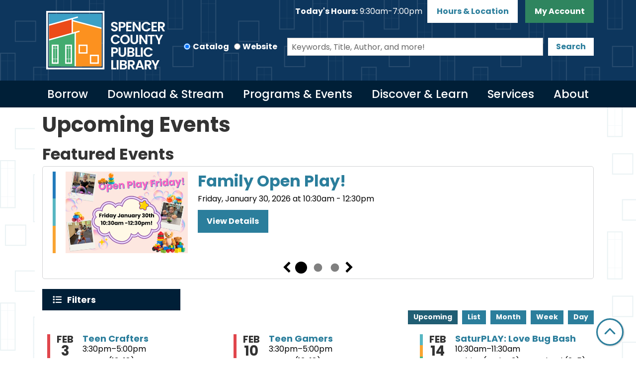

--- FILE ---
content_type: text/html; charset=UTF-8
request_url: https://www.scplky.org/events/upcoming?age_groups%5B3%5D=3
body_size: 16908
content:
<!DOCTYPE html>
<html lang="en" dir="ltr" prefix="og: https://ogp.me/ns#">
  <head>
    <meta charset="utf-8" />
<link rel="canonical" href="https://www.scplky.org/events/upcoming" />
<meta property="og:site_name" content="Spencer County Public Library" />
<meta property="og:type" content="website" />
<meta property="og:title" content="Upcoming Events" />
<meta name="Generator" content="Drupal 11 (https://www.drupal.org)" />
<meta name="MobileOptimized" content="width" />
<meta name="HandheldFriendly" content="true" />
<meta name="viewport" content="width=device-width, initial-scale=1.0" />
<link rel="icon" href="/themes/custom/website_theme/favicon.ico" type="image/vnd.microsoft.icon" />

    <title>Upcoming Events | Spencer County Public Library</title>
        <style>
      :root {
        --calendar-theme-external-link-content: "Opens\20 in\20 a\20 new\20 tab\3A \20 ";
      }
    </style>
    <link rel="stylesheet" media="all" href="/core/misc/components/progress.module.css?t9lx07" />
<link rel="stylesheet" media="all" href="/core/misc/components/ajax-progress.module.css?t9lx07" />
<link rel="stylesheet" media="all" href="/core/modules/system/css/components/align.module.css?t9lx07" />
<link rel="stylesheet" media="all" href="/core/modules/system/css/components/container-inline.module.css?t9lx07" />
<link rel="stylesheet" media="all" href="/core/modules/system/css/components/clearfix.module.css?t9lx07" />
<link rel="stylesheet" media="all" href="/core/modules/system/css/components/hidden.module.css?t9lx07" />
<link rel="stylesheet" media="all" href="/core/modules/system/css/components/js.module.css?t9lx07" />
<link rel="stylesheet" media="all" href="/core/modules/filter/css/filter.caption.css?t9lx07" />
<link rel="stylesheet" media="all" href="/core/modules/media/css/filter.caption.css?t9lx07" />
<link rel="stylesheet" media="all" href="/modules/custom/library_calendar/lc_calendar_theme/css/base.css?t9lx07" />
<link rel="stylesheet" media="all" href="/modules/custom/library_calendar/lc_calendar_theme/css/state.css?t9lx07" />
<link rel="stylesheet" media="all" href="/modules/custom/library_calendar/lc_calendar_theme/css/components/branch-selector.css?t9lx07" />
<link rel="stylesheet" media="all" href="/modules/custom/library_calendar/lc_calendar_theme/css/components/calendar.css?t9lx07" />
<link rel="stylesheet" media="all" href="/modules/custom/library_calendar/lc_calendar_theme/css/components/events.css?t9lx07" />
<link rel="stylesheet" media="all" href="/modules/custom/library_calendar/lc_calendar_theme/css/components/date-icon.css?t9lx07" />
<link rel="stylesheet" media="all" href="/modules/custom/library_calendar/lc_calendar_theme/css/components/event-card.css?t9lx07" />
<link rel="stylesheet" media="all" href="/modules/custom/library_calendar/lc_calendar_theme/css/components/calendar-upcoming.css?t9lx07" />
<link rel="stylesheet" media="all" href="/modules/custom/library_calendar/lc_calendar_theme/assets/slick/slick/slick.css?t9lx07" />
<link rel="stylesheet" media="all" href="/modules/custom/library_calendar/lc_calendar_theme/css/components/featured-events.css?t9lx07" />
<link rel="stylesheet" media="all" href="/modules/custom/library_calendar/lc_calendar_theme/css/components/form.css?t9lx07" />
<link rel="stylesheet" media="all" href="/modules/custom/library_calendar/lc_calendar_theme/css/components/filters.css?t9lx07" />
<link rel="stylesheet" media="all" href="/modules/custom/library_calendar/lc_calendar_theme/css/components/menu-tasks.css?t9lx07" />
<link rel="stylesheet" media="all" href="/modules/custom/library_calendar/lc_core/css/extra_field.css?t9lx07" />
<link rel="stylesheet" media="all" href="/modules/contrib/office_hours/css/office_hours.css?t9lx07" />
<link rel="stylesheet" media="all" href="/themes/custom/calendar_theme/node_modules/%40fortawesome/fontawesome-free/css/all.min.css?t9lx07" />
<link rel="stylesheet" media="all" href="/themes/custom/website_theme/css/style?t9lx07" />

    
  </head>
  <body class="path-events path-not-content no-js">
        <a href="#main-content" class="visually-hidden focusable skip-link">
      Skip to main content
    </a>
    
      <div class="dialog-off-canvas-main-canvas" data-off-canvas-main-canvas>
    
<header class="header">
      <div class="position-relative">
      <div class="container">
        <div class="row">
                      <div class="col-12 col-lg-3 branding-col">
                <div>
    
<div id="block-website-theme-site-branding" class="block block-system block-system-branding-block position-relative">
  
    
        
              
    <a class="site-logo" href="/" rel="home">
      <img src="/themes/custom/website_theme/logo.svg" alt="Homepage of Spencer County Public Library" fetchpriority="high">
    </a>
  </div>

  </div>

            </div>
          
                      <div class="col-12 col-lg-9 header-content-col">
                <div class="header-content-container">
    
<div id="block-website-theme-branchselect" class="block block-lc-branch-select block-lc-branch-select-block position-relative">
  
    
      


    
<div class="lc-branch-select">
    <div class="lc-branch-select__wrapper lc-branch-select__wrapper--single lc-branch-select__wrapper--open">
    <div class="lc-branch-select__content-container">
              
                                              
        <div class="lc-branch-select__today-hours-container lc-branch-select__collapse" role="button" tabindex="0">
          <div class="lc-branch-select__today-hours">
            <b class="lc-branch-select__today-hours--label">Today's Hours:</b>
            <span class="lc-branch-select__today-hours--value"></span>
          </div>
        </div>
      
              
                  <button class="button lc-branch-select__collapse" type="button">
            Hours &amp; Location
          </button>
        
        <div class="lc-branch-select__collapsed-wrapper">
                        
          
          <div class="lc-branch-select__content">
            <div>
  
      <h2><a href="/branch/spencer-county-public-library">

            <div class="field-container">Spencer County Public Library</div>
      </a></h2>
    
  

<div class="lc-branch-select__branch lc-branch-select__branch--74" data-branch="74">
  <div class="lc-branch-select__branch--hidden-region">
    
<div class="block block-layout-builder block-field-blocktaxonomy-termlc-library-branchfield-lc-branch-hours position-relative">
  
    
      

      <div class="field-container">
              <div><div class="office-hours office-hours office-hours-status--closed"><div class="office-hours__item"><span class="office-hours__item-slots">9:30am-7:00pm</span><span><br /></span></div></div></div>
          </div>
  
  </div>

  </div>
  <div class="lc-branch-selector-content-row">
    <div class="lc-branch-selector-content-col">
      <div>
        
<div class="block block-layout-builder block-field-blocktaxonomy-termlc-library-branchfield-lc-phone-number position-relative">
  
    
      

            <div class="field-container"><a href="tel:5024778137">(502) 477-8137</a></div>
      
  </div>

<div class="block block-layout-builder block-field-blocktaxonomy-termlc-library-branchfield-lc-address position-relative">
  
    
      

            <div class="field-container"><p class="address" translate="no"><span class="address-line1">168 Taylorsville Rd.</span><br>
<span class="locality">Taylorsville</span>, <span class="administrative-area">KY</span> <span class="postal-code">40071</span><br>
<span class="country">United States</span></p></div>
      
  </div>

<div class="block block-layout-builder block-extra-field-blocktaxonomy-termlc-library-branchmap-link position-relative">
  
    
      <a href="http://maps.google.com/?q=168%20Taylorsville%20Rd.%2C%2BTaylorsville%2C%2BKY%2C%2B40071" target="_blank">View on Google Maps</a>
  </div>

      </div>
    </div>
    <div class="lc-branch-selector-content-col">
      <div>
        
<div class="block block-layout-builder block-field-blocktaxonomy-termlc-library-branchfield-lc-branch-hours position-relative">
  
    
      

      <div class="field-container">
              <div><div class="office-hours office-hours office-hours-status--closed"><div class="office-hours__item"><span class="office-hours__item-label">Sun: </span><span class="office-hours__item-comments">Closed</span><span><br /></span></div><div class="office-hours__item"><span class="office-hours__item-label">Mon: </span><span class="office-hours__item-comments">Closed</span><span><br /></span></div><div class="office-hours__item"><span class="office-hours__item-label">Tue: </span><span class="office-hours__item-comments">Closed</span><span><br /></span></div><div class="office-hours__item"><span class="office-hours__item-label">Wed: </span><span class="office-hours__item-slots">9:30am-6:00pm</span><span><br /></span></div><div class="office-hours__item"><span class="office-hours__item-label">Thu: </span><span class="office-hours__item-slots">9:30am-7:00pm</span><span><br /></span></div><div class="office-hours__item"><span class="office-hours__item-label">Fri: </span><span class="office-hours__item-slots">9:30am-4:00pm</span><span><br /></span></div><div class="office-hours__item"><span class="office-hours__item-label">Sat: </span><span class="office-hours__item-slots">9:30am-3:00pm</span><span><br /></span></div></div></div>
          </div>
  
  </div>

      </div>
    </div>
  </div>
</div>

</div>

          </div>
        </div>
          </div>
  </div>
</div>

  </div>

<div id="block-website-theme-googleanalytics" class="block block-block-content block-block-content4ec57b6b-2dac-418d-a6a1-6580a0472899 position-relative">
  
    
      

            <div class="field-container"><!-- Global site tag (gtag.js) - Google Analytics -->
<script async src="https://www.googletagmanager.com/gtag/js?id=G-0Q0ZSDT620"></script>
<script>
window.dataLayer = window.dataLayer || [];
function gtag(){dataLayer.push(arguments);}
gtag('js', new Date());

gtag('config', 'G-0Q0ZSDT620');
</script></div>
      
  </div>

<div id="block-website-theme-headercontent" class="block block-block-content block-block-content12574237-937f-45cc-9c18-1c1379edca6f position-relative">
  
    
      

            <div class="field-container"><a class="btn btn-secondary btn-header" href="https://spencer.booksys.net/opac/scplky/index.html?mode=start#url:PatronLogIn" target="_blank">
  My Account
</a></div>
      
  </div>

  </div>


                              <div class="search-region">
                    <div>
    
<div id="block-website-theme-searchblock" class="block block-lm-search block-lm-search-block position-relative">
  
    
      <div class="lm-search-container"><div class="form-row"><div class="search-col col-lg-auto"><div class="lm-search-toggle-container">
<div class="form-check">
  <input type="radio" id="catalog-toggle" name="search-switcher"
    class="form-check-input" data-search="lm-search-catalog" checked>
  <label class="form-check-label" for="catalog-toggle">
    Catalog  </label>
</div>
<div class="form-check">
  <input type="radio" id="database-toggle" name="search-switcher"
    class="form-check-input" data-search="lm-search-database" >
  <label class="form-check-label" for="database-toggle">
    Website  </label>
</div>
</div></div>
<div class="search-col col-lg"><div id="lm-search-catalog" class="lm-search-block lm-search-catalog collapse show">
<div id="catalog-search" class="catalog-search">
  <form action="https://spencer.booksys.net/opac/scplky/index.html" method="GET" class="search" target="_blank">
    <div class="form-row">
      <div class="col">
                
        <div class="h-100 mb-0 js-form-item form-group js-form-type-textfield form-item- js-form-item- form-no-label">
      <label for="catalog-search-input" class="visually-hidden">Search our Catalog!</label>
        
<input class="lm-catalog-search-input h-100 mt-0 form-text form-control" placeholder="Keywords, Title, Author, and more!" type="text" id="catalog-search-input" size="60" maxlength="128" />

        </div>

      </div>
      <div class="col-auto">
        <button type="submit" class="btn btn-white btn-block px-4 py-2">
          Search
        </button>
      </div>
    </div>
  </form>
</div>
</div><div id="lm-search-database" class="lm-search-block lm-search-database collapse">
  <div id="database-search" class="database-search">
    <form class="views-exposed-form" data-drupal-selector="views-exposed-form-website-search-page" action="/website-search" method="get" id="views-exposed-form-website-search-page" accept-charset="UTF-8">
  <div class="js-form-item form-group js-form-type-textfield form-item-keywords js-form-item-keywords">
      <label for="edit-keywords--2">Search our Website!</label>
        
<input placeholder="Search for information on this site" data-drupal-selector="edit-keywords" type="text" id="edit-keywords--2" name="keywords" value="" size="30" maxlength="128" class="form-text form-control" />

        </div>
<div data-drupal-selector="edit-actions" class="form-actions js-form-wrapper form-wrapper" id="edit-actions--2">
<input data-drupal-selector="edit-submit-website-search" type="submit" id="edit-submit-website-search" value="Search" class="button js-form-submit form-submit btn-submit button--primary" />
</div>


</form>

  </div>
</div></div>
</div>
</div>

  </div>

  </div>

                </div>
                          </div>
                  </div>
      </div>
    </div>
  
    <div>
    

<div class="navbar-container">
  <div class="container">
    <nav id="block-website-theme-main-menu" class="navbar navbar-expand-lg" role="navigation" aria-labelledby="block-website-theme-main-menu-menu">
                                
      <h2 class="visually-hidden" id="block-website-theme-main-menu-menu">Main navigation</h2>
      

      <button class="navbar-toggler btn-block text-left" type="button" data-toggle="collapse"
          data-target="#navbarSupportedContent"
          aria-controls="navbarSupportedContent" aria-expanded="false"
          aria-label="Toggle navigation">
        <i class="fas fa-bars"></i>

        <span class="visually-hidden">
          Toggle        </span>

        Main Menu      </button>

      <div class="collapse navbar-collapse" id="navbarSupportedContent">
                  


  
            <ul class="nav navbar-nav" role="menu">
    
          
                    
      
      <li class="nav-item dropdown" role="none">
        
        
                          
        <span class="nav-link nav-level-0 has-children" data-nav-level="0" role="menuitem" aria-expanded="false" aria-haspopup="true" aria-controls="dropdown-borrow" data-dropdown="dropdown-borrow" tabindex="0">Borrow</span>

                  <button class="btn d-lg-none" type="button">
            <i class="fas fa-chevron-down" role="presentation"></i>
            <span class="visually-hidden">Open Menu</span>
          </button>

            
      
          <ul class="dropdown-menu" id="dropdown-borrow" role="menu">
    
          
      
      
      <li class="nav-item" role="none">
        
        
        
        <a href="https://spencer.booksys.net/opac/scplky/index.html?mode=start#menuHome" class="nav-link nav-level-1" data-nav-level="1" role="menuitem">Catalog</a>

              </li>
          
      
      
      <li class="nav-item" role="none">
        
        
        
        <a href="/download-stream" class="nav-link nav-level-1" data-nav-level="1" role="menuitem" data-drupal-link-system-path="download-stream">eBooks, Videos, &amp; Music</a>

              </li>
          
      
      
      <li class="nav-item" role="none">
        
        
        
        <a href="/recommendations" class="nav-link nav-level-1" data-nav-level="1" role="menuitem" data-drupal-link-system-path="node/932">Recommendations</a>

              </li>
          
      
      
      <li class="nav-item" role="none">
        
        
        
        <a href="/get-a-card" class="nav-link nav-level-1" data-nav-level="1" role="menuitem" data-drupal-link-system-path="node/925">Get a Card</a>

              </li>
          
      
      
      <li class="nav-item" role="none">
        
        
        
        <a href="/digital-services-card" class="nav-link nav-level-1" data-nav-level="1" role="menuitem" data-drupal-link-system-path="node/949">Digital Services Card</a>

              </li>
          
      
      
      <li class="nav-item" role="none">
        
        
        
        <a href="/things" class="nav-link nav-level-1" data-nav-level="1" role="menuitem" data-drupal-link-system-path="things">Library of Things</a>

              </li>
          
      
      
      <li class="nav-item" role="none">
        
        
        
        <a href="/faq" class="nav-link nav-level-1" data-nav-level="1" role="menuitem" data-drupal-link-system-path="node/933">How Do I?</a>

              </li>
        </ul>

      
              </li>
          
                    
      
      <li class="nav-item dropdown" role="none">
        
        
                          
        <span class="nav-link nav-level-0 has-children" data-nav-level="0" role="menuitem" aria-expanded="false" aria-haspopup="true" aria-controls="dropdown-download-stream" data-dropdown="dropdown-download-stream" tabindex="0">Download &amp; Stream</span>

                  <button class="btn d-lg-none" type="button">
            <i class="fas fa-chevron-down" role="presentation"></i>
            <span class="visually-hidden">Open Menu</span>
          </button>

            
      
          <ul class="dropdown-menu" id="dropdown-download-stream" role="menu">
    
          
      
      
      <li class="nav-item" role="none">
        
        
        
        <a href="/download-stream?field_coll_type_target_id%5B193%5D=193&amp;field_coll_type_target_id%5B189%5D=189" class="nav-link nav-level-1" data-nav-level="1" role="menuitem" data-drupal-link-query="{&quot;field_coll_type_target_id&quot;:{&quot;193&quot;:&quot;193&quot;,&quot;189&quot;:&quot;189&quot;}}" data-drupal-link-system-path="download-stream">eBooks &amp; Audiobooks</a>

              </li>
          
      
      
      <li class="nav-item" role="none">
        
        
        
        <a href="/download-stream?field_coll_type_target_id%5B191%5D=191" class="nav-link nav-level-1" data-nav-level="1" role="menuitem" data-drupal-link-query="{&quot;field_coll_type_target_id&quot;:{&quot;191&quot;:&quot;191&quot;}}" data-drupal-link-system-path="download-stream">TV &amp; Movies</a>

              </li>
          
      
      
      <li class="nav-item" role="none">
        
        
        
        <a href="/download-stream?field_coll_type_target_id%5B192%5D=192" class="nav-link nav-level-1" data-nav-level="1" role="menuitem" data-drupal-link-query="{&quot;field_coll_type_target_id&quot;:{&quot;192&quot;:&quot;192&quot;}}" data-drupal-link-system-path="download-stream">Music</a>

              </li>
        </ul>

      
              </li>
          
                    
      
      <li class="nav-item dropdown" role="none">
        
        
                          
        <span class="nav-link nav-level-0 has-children" data-nav-level="0" role="menuitem" aria-expanded="false" aria-haspopup="true" aria-controls="dropdown-programs-events" data-dropdown="dropdown-programs-events" tabindex="0">Programs &amp; Events</span>

                  <button class="btn d-lg-none" type="button">
            <i class="fas fa-chevron-down" role="presentation"></i>
            <span class="visually-hidden">Open Menu</span>
          </button>

            
      
          <ul class="dropdown-menu" id="dropdown-programs-events" role="menu">
    
          
      
      
      <li class="nav-item" role="none">
        
        
        
        <a href="/events" class="nav-link nav-level-1" data-nav-level="1" role="menuitem" data-drupal-link-system-path="events">All Events</a>

              </li>
          
      
      
      <li class="nav-item" role="none">
        
        
        
        <a href="/events/upcoming?age_groups%5B1%5D=1" class="nav-link nav-level-1" data-nav-level="1" role="menuitem" data-drupal-link-query="{&quot;age_groups&quot;:{&quot;1&quot;:&quot;1&quot;}}" data-drupal-link-system-path="events/upcoming">Babies</a>

              </li>
          
      
      
      <li class="nav-item" role="none">
        
        
        
        <a href="/events/upcoming?age_groups%5B77%5D=77" class="nav-link nav-level-1" data-nav-level="1" role="menuitem" data-drupal-link-query="{&quot;age_groups&quot;:{&quot;77&quot;:&quot;77&quot;}}" data-drupal-link-system-path="events/upcoming">Preschool</a>

              </li>
          
      
      
      <li class="nav-item" role="none">
        
        
        
        <a href="/events/upcoming?age_groups%5B75%5D=75" class="nav-link nav-level-1" data-nav-level="1" role="menuitem" data-drupal-link-query="{&quot;age_groups&quot;:{&quot;75&quot;:&quot;75&quot;}}" data-drupal-link-system-path="events/upcoming">Tweens</a>

              </li>
          
      
      
      <li class="nav-item" role="none">
        
        
        
        <a href="/events/upcoming?age_groups%5B3%5D=3" class="nav-link nav-level-1 is-active" data-nav-level="1" role="menuitem" data-drupal-link-query="{&quot;age_groups&quot;:{&quot;3&quot;:&quot;3&quot;}}" data-drupal-link-system-path="events/upcoming" aria-current="page">Teens</a>

              </li>
          
      
      
      <li class="nav-item" role="none">
        
        
        
        <a href="/events/upcoming?age_groups%5B150%5D=150" class="nav-link nav-level-1" data-nav-level="1" role="menuitem" data-drupal-link-query="{&quot;age_groups&quot;:{&quot;150&quot;:&quot;150&quot;}}" data-drupal-link-system-path="events/upcoming">Adults</a>

              </li>
          
      
      
      <li class="nav-item" role="none">
        
        
        
        <a href="https://www.scplky.org/videos?field_v_type_target_id%5B211%5D=211&amp;field_v_type_target_id%5B210%5D=210" class="nav-link nav-level-1" data-nav-level="1" role="menuitem">Videos</a>

              </li>
        </ul>

      
              </li>
          
                    
      
      <li class="nav-item dropdown" role="none">
        
        
                          
        <span class="nav-link nav-level-0 has-children" data-nav-level="0" role="menuitem" aria-expanded="false" aria-haspopup="true" aria-controls="dropdown-discover-learn" data-dropdown="dropdown-discover-learn" tabindex="0">Discover &amp; Learn</span>

                  <button class="btn d-lg-none" type="button">
            <i class="fas fa-chevron-down" role="presentation"></i>
            <span class="visually-hidden">Open Menu</span>
          </button>

            
      
          <ul class="dropdown-menu" id="dropdown-discover-learn" role="menu">
    
          
      
      
      <li class="nav-item" role="none">
        
        
        
        <a href="/all-resources" class="nav-link nav-level-1" data-nav-level="1" role="menuitem" data-drupal-link-system-path="all-resources">All Resources</a>

              </li>
          
      
      
      <li class="nav-item" role="none">
        
        
        
        <a href="/community-resources" class="nav-link nav-level-1" data-nav-level="1" role="menuitem" data-drupal-link-system-path="community-resources">Community Resources</a>

              </li>
          
      
      
      <li class="nav-item" role="none">
        
        
        
        <a href="/databases" class="nav-link nav-level-1" data-nav-level="1" role="menuitem" data-drupal-link-system-path="databases">Databases</a>

              </li>
          
      
      
      <li class="nav-item" role="none">
        
        
        
        <a href="/all-resources?field_ar_type_target_id%5B247%5D=247" class="nav-link nav-level-1" data-nav-level="1" role="menuitem" data-drupal-link-query="{&quot;field_ar_type_target_id&quot;:{&quot;247&quot;:&quot;247&quot;}}" data-drupal-link-system-path="all-resources">Education</a>

              </li>
          
      
      
      <li class="nav-item" role="none">
        
        
        
        <a href="/all-resources?field_ar_type_target_id%5B248%5D=248" class="nav-link nav-level-1" data-nav-level="1" role="menuitem" data-drupal-link-query="{&quot;field_ar_type_target_id&quot;:{&quot;248&quot;:&quot;248&quot;}}" data-drupal-link-system-path="all-resources">History &amp; Genealogy</a>

              </li>
          
      
      
      <li class="nav-item" role="none">
        
        
        
        <a href="/all-resources?field_ar_type_target_id%5B251%5D=251" class="nav-link nav-level-1" data-nav-level="1" role="menuitem" data-drupal-link-query="{&quot;field_ar_type_target_id&quot;:{&quot;251&quot;:&quot;251&quot;}}" data-drupal-link-system-path="all-resources">Job Search</a>

              </li>
          
      
      
      <li class="nav-item" role="none">
        
        
        
        <a href="/kentucky-room" class="nav-link nav-level-1" data-nav-level="1" role="menuitem" data-drupal-link-system-path="node/1029">Kentucky Room</a>

              </li>
          
      
      
      <li class="nav-item" role="none">
        
        
        
        <a href="https://www.spencercountyky.gov/" class="nav-link nav-level-1" data-nav-level="1" role="menuitem">Spencer County Local Government</a>

              </li>
        </ul>

      
              </li>
          
                    
      
      <li class="nav-item dropdown" role="none">
        
        
                          
        <span class="nav-link nav-level-0 has-children" data-nav-level="0" role="menuitem" aria-expanded="false" aria-haspopup="true" aria-controls="dropdown-services" data-dropdown="dropdown-services" tabindex="0">Services</span>

                  <button class="btn d-lg-none" type="button">
            <i class="fas fa-chevron-down" role="presentation"></i>
            <span class="visually-hidden">Open Menu</span>
          </button>

            
      
          <ul class="dropdown-menu" id="dropdown-services" role="menu">
    
          
      
      
      <li class="nav-item" role="none">
        
        
        
        <a href="/kids" class="nav-link nav-level-1" data-nav-level="1" role="menuitem" data-drupal-link-system-path="node/3201">Kids</a>

              </li>
          
      
      
      <li class="nav-item" role="none">
        
        
        
        <a href="/teens" class="nav-link nav-level-1" data-nav-level="1" role="menuitem" data-drupal-link-system-path="node/927">Teens</a>

              </li>
          
      
      
      <li class="nav-item" role="none">
        
        
        
        <a href="/adults" class="nav-link nav-level-1" data-nav-level="1" role="menuitem" data-drupal-link-system-path="node/926">Adults</a>

              </li>
          
      
      
      <li class="nav-item" role="none">
        
        
        
        <a href="/reserve-room/room" class="nav-link nav-level-1" data-nav-level="1" role="menuitem" data-drupal-link-system-path="node/2">Meeting Rooms</a>

              </li>
          
      
      
      <li class="nav-item" role="none">
        
        
        
        <a href="/library-services" class="nav-link nav-level-1" data-nav-level="1" role="menuitem" data-drupal-link-system-path="library-services">All Services</a>

              </li>
        </ul>

      
              </li>
          
                    
      
      <li class="nav-item dropdown" role="none">
        
        
                          
        <span class="nav-link nav-level-0 has-children" data-nav-level="0" role="menuitem" aria-expanded="false" aria-haspopup="true" aria-controls="dropdown-about" data-dropdown="dropdown-about" tabindex="0">About</span>

                  <button class="btn d-lg-none" type="button">
            <i class="fas fa-chevron-down" role="presentation"></i>
            <span class="visually-hidden">Open Menu</span>
          </button>

            
      
          <ul class="dropdown-menu" id="dropdown-about" role="menu">
    
          
      
      
      <li class="nav-item" role="none">
        
        
        
        <a href="/about-us" class="nav-link nav-level-1" data-nav-level="1" role="menuitem" data-drupal-link-system-path="node/930">About Us</a>

              </li>
          
      
      
      <li class="nav-item" role="none">
        
        
        
        <a href="/board-of-trustees" class="nav-link nav-level-1" data-nav-level="1" role="menuitem" data-drupal-link-system-path="node/931">Board of Trustees</a>

              </li>
          
      
      
      <li class="nav-item" role="none">
        
        
        
        <a href="/reports" class="nav-link nav-level-1" data-nav-level="1" role="menuitem" data-drupal-link-system-path="reports">Board Documents</a>

              </li>
          
      
      
      <li class="nav-item" role="none">
        
        
        
        <a href="/policies" class="nav-link nav-level-1" data-nav-level="1" role="menuitem" data-drupal-link-system-path="policies">Policies</a>

              </li>
          
      
      
      <li class="nav-item" role="none">
        
        
        
        <a href="/about-us#library-staff" class="nav-link nav-level-1" data-nav-level="1" role="menuitem" data-drupal-link-system-path="node/930">Staff</a>

              </li>
          
      
      
      <li class="nav-item" role="none">
        
        
        
        <a href="/support" class="nav-link nav-level-1" data-nav-level="1" role="menuitem" data-drupal-link-system-path="node/934">Give Back</a>

              </li>
          
      
      
      <li class="nav-item" role="none">
        
        
        
        <a href="/faq" class="nav-link nav-level-1" data-nav-level="1" role="menuitem" data-drupal-link-system-path="node/933">Frequently Asked Questions</a>

              </li>
        </ul>

      
              </li>
        </ul>

      


              </div>
    </nav>
  </div>
</div>

  </div>

</header>

<div class="full-width-region">
  
</div>

<div class="content-background">
  <main role="main" class="main-container container">
    <a id="main-content" tabindex="-1"></a>

      <div>
    <div data-drupal-messages-fallback class="hidden"></div>

<div id="block-website-theme-page-title" class="block block-core block-page-title-block position-relative">
  
    
      
  <h1 class="mb-4">Upcoming Events</h1>


  </div>

<div id="block-website-theme-content" class="block block-system block-system-main-block position-relative">
  
    
      <form class="lc-form lc-form--calendar-filters lc-form--has-filters clearfix" data-drupal-selector="lc-calendar-filter-form" action="/events/upcoming?age_groups%5B3%5D=3" method="post" id="lc-calendar-filter-form" accept-charset="UTF-8">
  <div><h2>Featured Events</h2>
<div class="lc-featured-events-container">
  <div class="lc-featured-events">


<div class="lc-event event-card lc-featured-event">
  <div class="lc-featured-event-row">
      
  <div class="lc-event__color-coding lc-event__color-coding--">
                                    
  <div style="--color: #227bbc;" class="lc-event__color-indicator lc-event__color-indicator--adults lc-event__color-indicator--tid-150">
    <span class="visually-hidden">
      This event is in the "Adults" group
    </span>
  </div>

                    
  <div style="--color: #57b6c2;" class="lc-event__color-indicator lc-event__color-indicator--babies-under-3 lc-event__color-indicator--tid-1">
    <span class="visually-hidden">
      This event is in the "Babies (under 3)" group
    </span>
  </div>

                    
  <div style="--color: #f9a432;" class="lc-event__color-indicator lc-event__color-indicator--preschool-3-5 lc-event__color-indicator--tid-77">
    <span class="visually-hidden">
      This event is in the "Preschool (3-5)" group
    </span>
  </div>

                    </div>


    <div class="lc-featured-event-row lc-featured-event-content-row">
                                <div class="lc-featured-event-image">
            
            <a href="/event/family-open-play-4934">
              <img src="https://www.scplky.org/sites/default/files/styles/large/public/2026-01/Open%20Play%20Friday%21%20%282%29.png?itok=5ZtvJJ4Q" alt="open play friday" class="img-fluid" />


            </a>
          </div>
              
      <div class="lc-featured-event-content">
        <h2>
          <a href="/event/family-open-play-4934">
            Family Open Play!
          </a>
        </h2>

                            
          <div class="lc-featured-event-date">
                          <div class="lc-featured-event-info-item lc-featured-event-info-item--date">
                Friday, January 30, 2026 at
                10:30am - 12:30pm
              </div>
                      </div>
                
        <div class="lc-featured-event-row lc-featured-event-row-terms">
                            </div>

        
        
        <div>


<div class="lc-core--extra-field">
    <a href="/event/family-open-play-4934" aria-label="View Details - Family Open Play!" class="button button--primary lc-featured-event-btn" hreflang="en">View Details</a>
</div>
</div>

      </div>
    </div>
  </div>

      
                
    
  
        
  <div class="lc-event__month-details event-direction-left">
    <div class="lc-event__month-summary lc-event__container" aria-hidden="true">
        
  <div class="lc-event__color-coding lc-event__color-coding--">
                                    
  <div style="--color: #227bbc;" class="lc-event__color-indicator lc-event__color-indicator--adults lc-event__color-indicator--tid-150">
    <span class="visually-hidden">
      This event is in the "Adults" group
    </span>
  </div>

                    
  <div style="--color: #57b6c2;" class="lc-event__color-indicator lc-event__color-indicator--babies-under-3 lc-event__color-indicator--tid-1">
    <span class="visually-hidden">
      This event is in the "Babies (under 3)" group
    </span>
  </div>

                    
  <div style="--color: #f9a432;" class="lc-event__color-indicator lc-event__color-indicator--preschool-3-5 lc-event__color-indicator--tid-77">
    <span class="visually-hidden">
      This event is in the "Preschool (3-5)" group
    </span>
  </div>

                    </div>


        <div class="lc-date-icon" aria-hidden="true">
          <span class="lc-date-icon__item lc-date-icon__item--month">
        Jan
      </span>
    
          <span class="lc-date-icon__item lc-date-icon__item--day">
        30
      </span>
    
    <span class="lc-date-icon__item lc-date-icon__item--year">
      2026
    </span>

          <span class="lc-date-icon__item lc-date-icon__item--day-name">
        Fri
      </span>
      </div>


      <div class="lc-event__event-details">
        
        <h3 class="lc-event__title--details" aria-hidden="true">
          Family Open Play!
        </h3>

        <div class="lc-event__date" aria-hidden="true">
                <div class="lc-event-info-item lc-event-info-item--time">
      10:30am–12:30pm
    </div>
  

                      <div class="lc-event-info__item lc-event-info__item--categories">
                              Adults, 
                              Babies (under 3), 
                              Preschool (3-5)
                          </div>
                  </div>

        
        <div></div>

      </div>
    </div>

        
  

    <div></div>


    
    
    
    <div class="lc-event__container">
              <div class="lc-event__branch">
          <strong>Library Branch: </strong>

          Spencer County Public Library
        </div>
      
              <div class="lc-event__room">
          <strong>Room: </strong>
          Community Room
        </div>
          </div>

    
          <div class="lc-event__container">
                              <div class="lc-event__age-groups">
              <strong class="lc-event__label">Age Group:</strong>
                              <span>Adults</span>, 
                              <span>Babies (under 3)</span>, 
                              <span>Preschool (3-5)</span>
                          </div>
                  
                  <div class="lc-event__program-types">
            <strong class="lc-event__label">
              Program Type:
            </strong>

                          <span>Art &amp; Crafts</span>, 
                          <span>Fun and Games</span>, 
                          <span>Community Events</span>
                      </div>
              </div>
    
    <div class="lc-event__container">
      <div></div>

      <div></div>

    </div>

            
    
              
      
        
      </div>

  </div>



<div class="lc-event event-card lc-featured-event">
  <div class="lc-featured-event-row">
      
  <div class="lc-event__color-coding lc-event__color-coding--">
                                    
  <div style="--color: #84439a;" class="lc-event__color-indicator lc-event__color-indicator--all-ages lc-event__color-indicator--tid-5">
    <span class="visually-hidden">
      This event is in the "All Ages" group
    </span>
  </div>

                    </div>


    <div class="lc-featured-event-row lc-featured-event-content-row">
                                <div class="lc-featured-event-image">
            
            <a href="/event/friends-scpl-mini-bookbake-sale-4836">
              <img src="https://www.scplky.org/sites/default/files/styles/large/public/2026-01/Friends%20Mini%20Booksale%20PP%20%2811%20x%208.5%20in%29%20%281%29.png?itok=k4_7RPtb" alt="mini booksale" class="img-fluid" />


            </a>
          </div>
              
      <div class="lc-featured-event-content">
        <h2>
          <a href="/event/friends-scpl-mini-bookbake-sale-4836">
            ❤️❤️Friends of SCPL Mini Book/Bake Sale❤️❤️
          </a>
        </h2>

                            
          <div class="lc-featured-event-date">
                          <div class="lc-featured-event-info-item lc-featured-event-info-item--date">
                Wednesday, February 11, 2026 at
                1:00pm - 6:00pm
              </div>
                      </div>
                
        <div class="lc-featured-event-row lc-featured-event-row-terms">
                            </div>

        
        
        <div>


<div class="lc-core--extra-field">
    <a href="/event/friends-scpl-mini-bookbake-sale-4836" aria-label="View Details - ❤️❤️Friends of SCPL Mini Book/Bake Sale❤️❤️" class="button button--primary lc-featured-event-btn" hreflang="en">View Details</a>
</div>
</div>

      </div>
    </div>
  </div>

      
                
    
  
        
  <div class="lc-event__month-details event-direction-left">
    <div class="lc-event__month-summary lc-event__container" aria-hidden="true">
        
  <div class="lc-event__color-coding lc-event__color-coding--">
                                    
  <div style="--color: #84439a;" class="lc-event__color-indicator lc-event__color-indicator--all-ages lc-event__color-indicator--tid-5">
    <span class="visually-hidden">
      This event is in the "All Ages" group
    </span>
  </div>

                    </div>


        <div class="lc-date-icon" aria-hidden="true">
          <span class="lc-date-icon__item lc-date-icon__item--month">
        Feb
      </span>
    
          <span class="lc-date-icon__item lc-date-icon__item--day">
        11
      </span>
    
    <span class="lc-date-icon__item lc-date-icon__item--year">
      2026
    </span>

          <span class="lc-date-icon__item lc-date-icon__item--day-name">
        Wed
      </span>
      </div>


      <div class="lc-event__event-details">
        
        <h3 class="lc-event__title--details" aria-hidden="true">
          ❤️❤️Friends of SCPL Mini Book/Bake Sale❤️❤️
        </h3>

        <div class="lc-event__date" aria-hidden="true">
                <div class="lc-event-info-item lc-event-info-item--time">
      1:00pm–6:00pm
    </div>
  

                      <div class="lc-event-info__item lc-event-info__item--categories">
                              All Ages
                          </div>
                  </div>

        
        <div></div>

      </div>
    </div>

        
  

    <div></div>


    
    
    
    <div class="lc-event__container">
              <div class="lc-event__branch">
          <strong>Library Branch: </strong>

          Spencer County Public Library
        </div>
      
              <div class="lc-event__room">
          <strong>Room: </strong>
          Annex Room A Jennifer Goebel-Just Room (larger)
        </div>
          </div>

    
          <div class="lc-event__container">
                              <div class="lc-event__age-groups">
              <strong class="lc-event__label">Age Group:</strong>
                              <span>All Ages</span>
                          </div>
                  
                  <div class="lc-event__program-types">
            <strong class="lc-event__label">
              Program Type:
            </strong>

                          <span>Community Events</span>
                      </div>
              </div>
    
    <div class="lc-event__container">
      <div></div>

      <div></div>

    </div>

            
          <div class="lc-event__container">
                          <div class="lc-event__subtitle"><strong>Event Details: </strong></div>
        
                          
                
                
                  <div class="lc-event__body">

            <div class="field-container"><p>❤️<strong>Mini Friends of SCPL Book/Bake Sale!</strong>❤️</p><ul><li>Children’s Books $0.25</li><li>Paperbacks $0.50</li><li>Hardbacks $1.00</li><li>Books on Tape $1.00</li><li>CDs $1.00</li><li>Movies $1.00</li></ul></div>
      </div>
              </div>

      <div class="lc-event__container">
                              </div>
    
              
      
        
      </div>

  </div>



<div class="lc-event event-card lc-featured-event">
  <div class="lc-featured-event-row">
      
  <div class="lc-event__color-coding lc-event__color-coding--">
                                    
  <div style="--color: #84439a;" class="lc-event__color-indicator lc-event__color-indicator--all-ages lc-event__color-indicator--tid-5">
    <span class="visually-hidden">
      This event is in the "All Ages" group
    </span>
  </div>

                    </div>


    <div class="lc-featured-event-row lc-featured-event-content-row">
                                <div class="lc-featured-event-image">
            
            <a href="/event/friends-scpl-mini-bookbake-sale-4837">
              <img src="https://www.scplky.org/sites/default/files/styles/large/public/2026-01/Friends%20Mini%20Booksale%20PP%20%2811%20x%208.5%20in%29%20%281%29_0.png?itok=R22Fs4vW" alt="mini booksale" class="img-fluid" />


            </a>
          </div>
              
      <div class="lc-featured-event-content">
        <h2>
          <a href="/event/friends-scpl-mini-bookbake-sale-4837">
            ❤️❤️Friends of SCPL Mini Book/Bake Sale❤️❤️
          </a>
        </h2>

                            
          <div class="lc-featured-event-date">
                          <div class="lc-featured-event-info-item lc-featured-event-info-item--date">
                Thursday, February 12, 2026 at
                9:30am - 7:00pm
              </div>
                      </div>
                
        <div class="lc-featured-event-row lc-featured-event-row-terms">
                            </div>

        
        
        <div>


<div class="lc-core--extra-field">
    <a href="/event/friends-scpl-mini-bookbake-sale-4837" aria-label="View Details - ❤️❤️Friends of SCPL Mini Book/Bake Sale❤️❤️" class="button button--primary lc-featured-event-btn" hreflang="en">View Details</a>
</div>
</div>

      </div>
    </div>
  </div>

      
                
    
  
        
  <div class="lc-event__month-details event-direction-left">
    <div class="lc-event__month-summary lc-event__container" aria-hidden="true">
        
  <div class="lc-event__color-coding lc-event__color-coding--">
                                    
  <div style="--color: #84439a;" class="lc-event__color-indicator lc-event__color-indicator--all-ages lc-event__color-indicator--tid-5">
    <span class="visually-hidden">
      This event is in the "All Ages" group
    </span>
  </div>

                    </div>


        <div class="lc-date-icon" aria-hidden="true">
          <span class="lc-date-icon__item lc-date-icon__item--month">
        Feb
      </span>
    
          <span class="lc-date-icon__item lc-date-icon__item--day">
        12
      </span>
    
    <span class="lc-date-icon__item lc-date-icon__item--year">
      2026
    </span>

          <span class="lc-date-icon__item lc-date-icon__item--day-name">
        Thu
      </span>
      </div>


      <div class="lc-event__event-details">
        
        <h3 class="lc-event__title--details" aria-hidden="true">
          ❤️❤️Friends of SCPL Mini Book/Bake Sale❤️❤️
        </h3>

        <div class="lc-event__date" aria-hidden="true">
                <div class="lc-event-info-item lc-event-info-item--time">
      9:30am–7:00pm
    </div>
  

                      <div class="lc-event-info__item lc-event-info__item--categories">
                              All Ages
                          </div>
                  </div>

        
        <div></div>

      </div>
    </div>

        
  

    <div></div>


    
    
    
    <div class="lc-event__container">
              <div class="lc-event__branch">
          <strong>Library Branch: </strong>

          Spencer County Public Library
        </div>
      
              <div class="lc-event__room">
          <strong>Room: </strong>
          Annex Room A Jennifer Goebel-Just Room (larger)
        </div>
          </div>

    
          <div class="lc-event__container">
                              <div class="lc-event__age-groups">
              <strong class="lc-event__label">Age Group:</strong>
                              <span>All Ages</span>
                          </div>
                  
                  <div class="lc-event__program-types">
            <strong class="lc-event__label">
              Program Type:
            </strong>

                          <span>Community Events</span>
                      </div>
              </div>
    
    <div class="lc-event__container">
      <div></div>

      <div></div>

    </div>

            
          <div class="lc-event__container">
                          <div class="lc-event__subtitle"><strong>Event Details: </strong></div>
        
                          
                
                
                  <div class="lc-event__body">

            <div class="field-container"><p>❤️<strong>Mini Friends of SCPL Book/Bake Sale!</strong>❤️</p><ul><li>Children’s Books $0.25</li><li>Paperbacks $0.50</li><li>Hardbacks $1.00</li><li>Books on Tape $1.00</li><li>CDs $1.00</li><li>Movies $1.00</li></ul></div>
      </div>
              </div>

      <div class="lc-event__container">
                              </div>
    
              
      
        
      </div>

  </div>
</div>

  <div class="lc-featured-events-controls">
    <button class="lc-featured-events-previous slick-arrow slick-prev" type="button" aria-label="Previous">
      Previous
    </button>

    <div class="lc-featured-events-dots"></div>

    <button class="lc-featured-events-next slick-arrow slick-next" type="button" aria-label="Next">
      Next
    </button>
  </div>
</div>
</div>
<div class="lc-form__header js-form-wrapper form-wrapper" data-drupal-selector="edit-header" id="edit-header"><a href="#" class="button js-lc-form__toggle--filter lc-form__toggle lc-form__toggle--filter" data-drupal-selector="edit-menu-toggle"><span class="visually-hidden" data-drupal-selector="edit-0">Toggle</span>
Filters</a>
</div>
<div class="collapsed lc-form__filters js-form-wrapper form-wrapper" data-drupal-selector="edit-filters" id="edit-filters"><div class="lc-form__filters-container js-form-wrapper form-wrapper" data-drupal-selector="edit-container" id="edit-container"><div class="js-form-item form-group js-form-type-textfield form-item-keywords js-form-item-keywords">
      <label for="edit-keywords">Keyword Search</label>
        
<input data-drupal-selector="edit-keywords" type="text" id="edit-keywords" name="keywords" value="" size="60" maxlength="128" class="form-text form-control" />

        </div>
<details data-drupal-selector="edit-start" id="edit-start" class="js-form-wrapper form-wrapper">
  <summary role="button" aria-controls="edit-start" aria-expanded="false">Start Time</summary><div id="edit-start--2">
  <div class="js-form-item form-group js-form-type-date form-item-start-date js-form-item-start-date">
      <label for="edit-start-date">Date</label>
        
<input data-drupal-selector="edit-start-date" type="date" id="edit-start-date" name="start[date]" value="" size="12" class="form-date form-control" />

        </div>
<div class="js-form-item form-group js-form-type-date form-item-start-time js-form-item-start-time">
      <label for="edit-start-time">Time</label>
        
<input data-drupal-selector="edit-start-time" type="time" step="900" id="edit-start-time" name="start[time]" value="" size="12" class="form-time form-control" />

        </div>

</div>


  
</details>
<details class="color-coding js-form-wrapper form-wrapper" data-drupal-selector="edit-age-groups" id="edit-age-groups" open="open">
  <summary role="button" aria-controls="edit-age-groups" aria-expanded="true">Age Group</summary><fieldset data-drupal-selector="edit-age-groups" id="edit-age-groups--2--wrapper" class="fieldgroup form-composite js-form-item form-item js-form-wrapper form-wrapper">
      <legend>
    <span class="visually-hidden fieldset-legend">Age Group</span>
  </legend>
  <div class="fieldset-wrapper">
            <div id="edit-age-groups--2" class="form-checkboxes"><div id="age-groups-150" data-current="150" data-parent="0" style="--color: #227bbc;" class="lc-checkbox-wrapper lc-checkbox-wrapper--adults lc-checkbox-wrapper--tid-150 lc-checkbox-wrapper--depth-0 js-form-item form-group js-form-type-checkbox form-item-age-groups-150 js-form-item-age-groups-150 form-check">
        
<input data-drupal-selector="edit-age-groups-150" type="checkbox" id="edit-age-groups-150" name="age_groups[150]" value="150" class="form-checkbox form-check-input" />

        <label for="edit-age-groups-150" class="option form-check-label">Adults</label>
      </div>
<div id="age-groups-2" data-current="2" data-parent="0" style="--color: #f16325;" class="lc-checkbox-wrapper lc-checkbox-wrapper--kids--teens lc-checkbox-wrapper--tid-2 lc-checkbox-wrapper--depth-0 js-form-item form-group js-form-type-checkbox form-item-age-groups-2 js-form-item-age-groups-2 form-check">
        
<input data-drupal-selector="edit-age-groups-2" type="checkbox" id="edit-age-groups-2" name="age_groups[2]" value="2" class="form-checkbox form-check-input" />

        <label for="edit-age-groups-2" class="option form-check-label">Kids &amp; Teens</label>
      </div>
<div id="age-groups-1" data-current="1" data-parent="2" style="--color: #57b6c2;" class="lc-checkbox-wrapper lc-checkbox-wrapper--babies-under-3 lc-checkbox-wrapper--tid-1 lc-checkbox-wrapper--depth-1 js-form-item form-group js-form-type-checkbox form-item-age-groups-1 js-form-item-age-groups-1 form-check">
        
<input data-drupal-selector="edit-age-groups-1" type="checkbox" id="edit-age-groups-1" name="age_groups[1]" value="1" class="form-checkbox form-check-input" />

        <label for="edit-age-groups-1" class="option form-check-label">Babies (under 3)</label>
      </div>
<div id="age-groups-77" data-current="77" data-parent="2" style="--color: #f9a432;" class="lc-checkbox-wrapper lc-checkbox-wrapper--preschool-3-5 lc-checkbox-wrapper--tid-77 lc-checkbox-wrapper--depth-1 js-form-item form-group js-form-type-checkbox form-item-age-groups-77 js-form-item-age-groups-77 form-check">
        
<input data-drupal-selector="edit-age-groups-77" type="checkbox" id="edit-age-groups-77" name="age_groups[77]" value="77" class="form-checkbox form-check-input" />

        <label for="edit-age-groups-77" class="option form-check-label">Preschool (3-5)</label>
      </div>
<div id="age-groups-75" data-current="75" data-parent="2" style="--color: #40b883;" class="lc-checkbox-wrapper lc-checkbox-wrapper--tweens-6-12 lc-checkbox-wrapper--tid-75 lc-checkbox-wrapper--depth-1 js-form-item form-group js-form-type-checkbox form-item-age-groups-75 js-form-item-age-groups-75 form-check">
        
<input data-drupal-selector="edit-age-groups-75" type="checkbox" id="edit-age-groups-75" name="age_groups[75]" value="75" class="form-checkbox form-check-input" />

        <label for="edit-age-groups-75" class="option form-check-label">Tweens (6-12)</label>
      </div>
<div id="age-groups-3" data-current="3" data-parent="2" style="--color: #e0464c;" class="lc-checkbox-wrapper lc-checkbox-wrapper--teens-13-18 lc-checkbox-wrapper--tid-3 lc-checkbox-wrapper--depth-1 js-form-item form-group js-form-type-checkbox form-item-age-groups-3 js-form-item-age-groups-3 form-check">
        
<input data-drupal-selector="edit-age-groups-3" type="checkbox" id="edit-age-groups-3" name="age_groups[3]" value="3" checked="checked" class="form-checkbox form-check-input" />

        <label for="edit-age-groups-3" class="option form-check-label">Teens (13-18)</label>
      </div>
<div id="age-groups-5" data-current="5" data-parent="0" style="--color: #84439a;" class="lc-checkbox-wrapper lc-checkbox-wrapper--all-ages lc-checkbox-wrapper--tid-5 lc-checkbox-wrapper--depth-0 js-form-item form-group js-form-type-checkbox form-item-age-groups-5 js-form-item-age-groups-5 form-check">
        
<input data-drupal-selector="edit-age-groups-5" type="checkbox" id="edit-age-groups-5" name="age_groups[5]" value="5" class="form-checkbox form-check-input" />

        <label for="edit-age-groups-5" class="option form-check-label">All Ages</label>
      </div>
</div>

              </div>
</fieldset>

  
</details>
<details data-drupal-selector="edit-program-types" id="edit-program-types" class="js-form-wrapper form-wrapper">
  <summary role="button" aria-controls="edit-program-types" aria-expanded="false">Program Type</summary><fieldset data-drupal-selector="edit-program-types" id="edit-program-types--2--wrapper" class="fieldgroup form-composite js-form-item form-item js-form-wrapper form-wrapper">
      <legend>
    <span class="visually-hidden fieldset-legend">Program Type</span>
  </legend>
  <div class="fieldset-wrapper">
            <div id="edit-program-types--2" class="form-checkboxes"><div id="program-types-14" data-current="14" data-parent="0" style="" class="lc-checkbox-wrapper lc-checkbox-wrapper--art--crafts lc-checkbox-wrapper--tid-14 lc-checkbox-wrapper--depth-0 js-form-item form-group js-form-type-checkbox form-item-program-types-14 js-form-item-program-types-14 form-check">
        
<input data-drupal-selector="edit-program-types-14" type="checkbox" id="edit-program-types-14" name="program_types[14]" value="14" class="form-checkbox form-check-input" />

        <label for="edit-program-types-14" class="option form-check-label">Art &amp; Crafts</label>
      </div>
<div id="program-types-91" data-current="91" data-parent="0" style="" class="lc-checkbox-wrapper lc-checkbox-wrapper--fun-and-games lc-checkbox-wrapper--tid-91 lc-checkbox-wrapper--depth-0 js-form-item form-group js-form-type-checkbox form-item-program-types-91 js-form-item-program-types-91 form-check">
        
<input data-drupal-selector="edit-program-types-91" type="checkbox" id="edit-program-types-91" name="program_types[91]" value="91" class="form-checkbox form-check-input" />

        <label for="edit-program-types-91" class="option form-check-label">Fun and Games</label>
      </div>
<div id="program-types-16" data-current="16" data-parent="0" style="" class="lc-checkbox-wrapper lc-checkbox-wrapper--health--wellness lc-checkbox-wrapper--tid-16 lc-checkbox-wrapper--depth-0 js-form-item form-group js-form-type-checkbox form-item-program-types-16 js-form-item-program-types-16 form-check">
        
<input data-drupal-selector="edit-program-types-16" type="checkbox" id="edit-program-types-16" name="program_types[16]" value="16" class="form-checkbox form-check-input" />

        <label for="edit-program-types-16" class="option form-check-label">Health &amp; Wellness</label>
      </div>
<div id="program-types-17" data-current="17" data-parent="0" style="" class="lc-checkbox-wrapper lc-checkbox-wrapper--movie lc-checkbox-wrapper--tid-17 lc-checkbox-wrapper--depth-0 js-form-item form-group js-form-type-checkbox form-item-program-types-17 js-form-item-program-types-17 form-check">
        
<input data-drupal-selector="edit-program-types-17" type="checkbox" id="edit-program-types-17" name="program_types[17]" value="17" class="form-checkbox form-check-input" />

        <label for="edit-program-types-17" class="option form-check-label">Movie</label>
      </div>
<div id="program-types-18" data-current="18" data-parent="0" style="" class="lc-checkbox-wrapper lc-checkbox-wrapper--performance lc-checkbox-wrapper--tid-18 lc-checkbox-wrapper--depth-0 js-form-item form-group js-form-type-checkbox form-item-program-types-18 js-form-item-program-types-18 form-check">
        
<input data-drupal-selector="edit-program-types-18" type="checkbox" id="edit-program-types-18" name="program_types[18]" value="18" class="form-checkbox form-check-input" />

        <label for="edit-program-types-18" class="option form-check-label">Performance</label>
      </div>
<div id="program-types-89" data-current="89" data-parent="0" style="" class="lc-checkbox-wrapper lc-checkbox-wrapper--steam lc-checkbox-wrapper--tid-89 lc-checkbox-wrapper--depth-0 js-form-item form-group js-form-type-checkbox form-item-program-types-89 js-form-item-program-types-89 form-check">
        
<input data-drupal-selector="edit-program-types-89" type="checkbox" id="edit-program-types-89" name="program_types[89]" value="89" class="form-checkbox form-check-input" />

        <label for="edit-program-types-89" class="option form-check-label">S.T.E.A.M.</label>
      </div>
<div id="program-types-19" data-current="19" data-parent="0" style="" class="lc-checkbox-wrapper lc-checkbox-wrapper--story-time lc-checkbox-wrapper--tid-19 lc-checkbox-wrapper--depth-0 js-form-item form-group js-form-type-checkbox form-item-program-types-19 js-form-item-program-types-19 form-check">
        
<input data-drupal-selector="edit-program-types-19" type="checkbox" id="edit-program-types-19" name="program_types[19]" value="19" class="form-checkbox form-check-input" />

        <label for="edit-program-types-19" class="option form-check-label">Story Time</label>
      </div>
<div id="program-types-15" data-current="15" data-parent="0" style="" class="lc-checkbox-wrapper lc-checkbox-wrapper--book-club lc-checkbox-wrapper--tid-15 lc-checkbox-wrapper--depth-0 js-form-item form-group js-form-type-checkbox form-item-program-types-15 js-form-item-program-types-15 form-check">
        
<input data-drupal-selector="edit-program-types-15" type="checkbox" id="edit-program-types-15" name="program_types[15]" value="15" class="form-checkbox form-check-input" />

        <label for="edit-program-types-15" class="option form-check-label">Book Club</label>
      </div>
<div id="program-types-22" data-current="22" data-parent="0" style="" class="lc-checkbox-wrapper lc-checkbox-wrapper--community-events lc-checkbox-wrapper--tid-22 lc-checkbox-wrapper--depth-0 js-form-item form-group js-form-type-checkbox form-item-program-types-22 js-form-item-program-types-22 form-check">
        
<input data-drupal-selector="edit-program-types-22" type="checkbox" id="edit-program-types-22" name="program_types[22]" value="22" class="form-checkbox form-check-input" />

        <label for="edit-program-types-22" class="option form-check-label">Community Events</label>
      </div>
<div id="program-types-88" data-current="88" data-parent="0" style="" class="lc-checkbox-wrapper lc-checkbox-wrapper--cultural lc-checkbox-wrapper--tid-88 lc-checkbox-wrapper--depth-0 js-form-item form-group js-form-type-checkbox form-item-program-types-88 js-form-item-program-types-88 form-check">
        
<input data-drupal-selector="edit-program-types-88" type="checkbox" id="edit-program-types-88" name="program_types[88]" value="88" class="form-checkbox form-check-input" />

        <label for="edit-program-types-88" class="option form-check-label">Cultural</label>
      </div>
<div id="program-types-21" data-current="21" data-parent="0" style="" class="lc-checkbox-wrapper lc-checkbox-wrapper--educational-and-workshop lc-checkbox-wrapper--tid-21 lc-checkbox-wrapper--depth-0 js-form-item form-group js-form-type-checkbox form-item-program-types-21 js-form-item-program-types-21 form-check">
        
<input data-drupal-selector="edit-program-types-21" type="checkbox" id="edit-program-types-21" name="program_types[21]" value="21" class="form-checkbox form-check-input" />

        <label for="edit-program-types-21" class="option form-check-label">Educational and Workshop</label>
      </div>
<div id="program-types-155" data-current="155" data-parent="0" style="" class="lc-checkbox-wrapper lc-checkbox-wrapper--administration lc-checkbox-wrapper--tid-155 lc-checkbox-wrapper--depth-0 js-form-item form-group js-form-type-checkbox form-item-program-types-155 js-form-item-program-types-155 form-check">
        
<input data-drupal-selector="edit-program-types-155" type="checkbox" id="edit-program-types-155" name="program_types[155]" value="155" class="form-checkbox form-check-input" />

        <label for="edit-program-types-155" class="option form-check-label">Administration</label>
      </div>
</div>

              </div>
</fieldset>

  
</details>
<details data-drupal-selector="edit-branches" id="edit-branches" class="js-form-wrapper form-wrapper">
  <summary role="button" aria-controls="edit-branches" aria-expanded="false">Library Branch</summary><fieldset data-drupal-selector="edit-branches" id="edit-branches--2--wrapper" class="fieldgroup form-composite js-form-item form-item js-form-wrapper form-wrapper">
      <legend>
    <span class="visually-hidden fieldset-legend">Library Branch</span>
  </legend>
  <div class="fieldset-wrapper">
            <div id="edit-branches--2" class="form-checkboxes"><div id="branches-74" data-current="74" data-parent="0" style="" class="lc-checkbox-wrapper lc-checkbox-wrapper--spencer-county-public-library lc-checkbox-wrapper--tid-74 lc-checkbox-wrapper--depth-0 js-form-item form-group js-form-type-checkbox form-item-branches-74 js-form-item-branches-74 form-check">
        
<input data-drupal-selector="edit-branches-74" type="checkbox" id="edit-branches-74" name="branches[74]" value="74" class="form-checkbox form-check-input" />

        <label for="edit-branches-74" class="option form-check-label">Spencer County Public Library</label>
      </div>
<div id="branches-10" data-current="10" data-parent="0" style="" class="lc-checkbox-wrapper lc-checkbox-wrapper--off-site lc-checkbox-wrapper--tid-10 lc-checkbox-wrapper--depth-0 js-form-item form-group js-form-type-checkbox form-item-branches-10 js-form-item-branches-10 form-check">
        
<input data-drupal-selector="edit-branches-10" type="checkbox" id="edit-branches-10" name="branches[10]" value="10" class="form-checkbox form-check-input" />

        <label for="edit-branches-10" class="option form-check-label">Off Site</label>
      </div>
</div>

              </div>
</fieldset>

  
</details>
<div data-drupal-selector="edit-actions" class="form-actions js-form-wrapper form-wrapper" id="edit-actions">
<input data-drupal-selector="edit-submit" type="submit" id="edit-submit" name="op" value="Apply" class="button js-form-submit form-submit btn-submit button--primary" />

<input formtarget="_blank" data-drupal-selector="edit-print" type="submit" id="edit-print" name="op" value="Print" class="button js-form-submit form-submit btn-submit button--primary" />

<input data-drupal-selector="edit-reset" type="submit" id="edit-reset" name="op" value="Reset" class="button js-form-submit form-submit btn-submit button--primary" />
</div>
</div>
</div>
<div class="collapsed lc-form__content" data-drupal-selector="edit-content"><div class="form-rendered-output js-form-wrapper form-wrapper" data-drupal-selector="edit-output" id="edit-output"><div class="lc-menu-tasks" data-drupal-selector="edit-local-tasks">  <h2 class="visually-hidden">Primary tabs</h2>
  <ul class="list-inline"><li class="list-inline-item"><a href="/events/upcoming?age_groups%5B3%5D=3" class="button button--primary btn-sm active is-active" data-drupal-link-query="{&quot;age_groups&quot;:{&quot;3&quot;:&quot;3&quot;}}" data-drupal-link-system-path="events/upcoming" aria-current="page">Upcoming</a></li>
<li class="list-inline-item"><a href="/events/list?age_groups%5B3%5D=3" class="button button--primary btn-sm" data-drupal-link-query="{&quot;age_groups&quot;:{&quot;3&quot;:&quot;3&quot;}}" data-drupal-link-system-path="events/list">List</a></li>
<li class="list-inline-item"><a href="/events/month?age_groups%5B3%5D=3" class="button button--primary btn-sm" data-drupal-link-query="{&quot;age_groups&quot;:{&quot;3&quot;:&quot;3&quot;}}" data-drupal-link-system-path="events/month">Month</a></li>
<li class="list-inline-item"><a href="/events/week?age_groups%5B3%5D=3" class="button button--primary btn-sm" data-drupal-link-query="{&quot;age_groups&quot;:{&quot;3&quot;:&quot;3&quot;}}" data-drupal-link-system-path="events/week">Week</a></li>
<li class="list-inline-item"><a href="/events/day?age_groups%5B3%5D=3" class="button button--primary btn-sm" data-drupal-link-query="{&quot;age_groups&quot;:{&quot;3&quot;:&quot;3&quot;}}" data-drupal-link-system-path="events/day">Day</a></li>
</ul>
</div>
<section class="calendar calendar--upcoming" data-drupal-selector="edit-container"><section class="calendar__wrap--upcoming" data-drupal-selector="edit-content"><div class="lc-event lc-event--upcoming" data-drupal-selector="edit-4818">




<article class="event-card event-card--sparse node node--type-lc-event node--promoted node--view-mode-upcoming moderation-state--published">
      
  <div class="lc-event__color-coding lc-event__color-coding--">
                                    
  <div style="--color: #e0464c;" class="lc-event__color-indicator lc-event__color-indicator--teens-13-18 lc-event__color-indicator--tid-3">
    <span class="visually-hidden">
      This event is in the "Teens (13-18)" group
    </span>
  </div>

                    </div>


  <div class="lc-event__event-details lc-event__event-details--upcoming">
      <div class="lc-date-icon" aria-hidden="true">
          <span class="lc-date-icon__item lc-date-icon__item--month">
        Feb
      </span>
    
          <span class="lc-date-icon__item lc-date-icon__item--day">
        3
      </span>
    
    <span class="lc-date-icon__item lc-date-icon__item--year">
      2026
    </span>

          <span class="lc-date-icon__item lc-date-icon__item--day-name">
        Tue
      </span>
      </div>


    <div class="lc-event__info">
        <h3 class="lc-event__title">
        
    
    <a aria-label="View more about &quot;Teen Crafters&quot; on Tuesday, February 3, 2026 @ 3:30pm" href="/event/teen-crafters-4818" title="View more about this event" class="lc-event__link">
      Teen Crafters
    </a>
  </h3>


      <div class="lc-event__date">
              <div class="lc-event-info-item lc-event-info-item--time">
      3:30pm–5:00pm
    </div>
  
      </div>

              <div class="lc-event-info__item lc-event-info__item--colors">
                      Teens (13-18)
                  </div>
      
      
      
      
      <div></div>

    </div>
  </div>

    
  
                  
    
  
        
  <div class="lc-event__month-details event-direction-left">
    <div class="lc-event__month-summary lc-event__container" aria-hidden="true">
        
  <div class="lc-event__color-coding lc-event__color-coding--">
                                    
  <div style="--color: #e0464c;" class="lc-event__color-indicator lc-event__color-indicator--teens-13-18 lc-event__color-indicator--tid-3">
    <span class="visually-hidden">
      This event is in the "Teens (13-18)" group
    </span>
  </div>

                    </div>


        <div class="lc-date-icon" aria-hidden="true">
          <span class="lc-date-icon__item lc-date-icon__item--month">
        Feb
      </span>
    
          <span class="lc-date-icon__item lc-date-icon__item--day">
        3
      </span>
    
    <span class="lc-date-icon__item lc-date-icon__item--year">
      2026
    </span>

          <span class="lc-date-icon__item lc-date-icon__item--day-name">
        Tue
      </span>
      </div>


      <div class="lc-event__event-details">
        
        <h3 class="lc-event__title--details" aria-hidden="true">
          Teen Crafters
        </h3>

        <div class="lc-event__date" aria-hidden="true">
                <div class="lc-event-info-item lc-event-info-item--time">
      3:30pm–5:00pm
    </div>
  

                      <div class="lc-event-info__item lc-event-info__item--categories">
                              Teens (13-18)
                          </div>
                  </div>

        
        <div></div>

      </div>
    </div>

        
  

    <div></div>


    
    
    
    <div class="lc-event__container">
              <div class="lc-event__branch">
          <strong>Library Branch: </strong>

          Spencer County Public Library
        </div>
      
              <div class="lc-event__room">
          <strong>Room: </strong>
          Community Room
        </div>
          </div>

    
          <div class="lc-event__container">
                              <div class="lc-event__age-groups">
              <strong class="lc-event__label">Age Group:</strong>
                              <span>Teens (13-18)</span>
                          </div>
                  
                  <div class="lc-event__program-types">
            <strong class="lc-event__label">
              Program Type:
            </strong>

                          <span>Art &amp; Crafts</span>
                      </div>
              </div>
    
    <div class="lc-event__container">
      <div></div>

      <div></div>

    </div>

            
          <div class="lc-event__container">
                          <div class="lc-event__subtitle"><strong>Event Details: </strong></div>
        
                          
                
                
                  <div class="lc-event__body">

            <div class="field-container"><p class="cvGsUA direction-ltr align-center para-style-body">For Grades: 6th-12th</p><p>Meet other teens, hang out, have a snack, and do a Valentine’s Day craft</p></div>
      </div>
              </div>

      <div class="lc-event__container">
                              </div>
    
              
      
        
      </div>

  </article>
</div>
<div class="lc-event lc-event--upcoming" data-drupal-selector="edit-4819">




<article class="event-card event-card--sparse node node--type-lc-event node--promoted node--view-mode-upcoming moderation-state--published">
      
  <div class="lc-event__color-coding lc-event__color-coding--">
                                    
  <div style="--color: #e0464c;" class="lc-event__color-indicator lc-event__color-indicator--teens-13-18 lc-event__color-indicator--tid-3">
    <span class="visually-hidden">
      This event is in the "Teens (13-18)" group
    </span>
  </div>

                    </div>


  <div class="lc-event__event-details lc-event__event-details--upcoming">
      <div class="lc-date-icon" aria-hidden="true">
          <span class="lc-date-icon__item lc-date-icon__item--month">
        Feb
      </span>
    
          <span class="lc-date-icon__item lc-date-icon__item--day">
        10
      </span>
    
    <span class="lc-date-icon__item lc-date-icon__item--year">
      2026
    </span>

          <span class="lc-date-icon__item lc-date-icon__item--day-name">
        Tue
      </span>
      </div>


    <div class="lc-event__info">
        <h3 class="lc-event__title">
        
    
    <a aria-label="View more about &quot;Teen Gamers&quot; on Tuesday, February 10, 2026 @ 3:30pm" href="/event/teen-gamers-4819" title="View more about this event" class="lc-event__link">
      Teen Gamers
    </a>
  </h3>


      <div class="lc-event__date">
              <div class="lc-event-info-item lc-event-info-item--time">
      3:30pm–5:00pm
    </div>
  
      </div>

              <div class="lc-event-info__item lc-event-info__item--colors">
                      Teens (13-18)
                  </div>
      
      
      
      
      <div></div>

    </div>
  </div>

    
  
                  
    
  
        
  <div class="lc-event__month-details event-direction-left">
    <div class="lc-event__month-summary lc-event__container" aria-hidden="true">
        
  <div class="lc-event__color-coding lc-event__color-coding--">
                                    
  <div style="--color: #e0464c;" class="lc-event__color-indicator lc-event__color-indicator--teens-13-18 lc-event__color-indicator--tid-3">
    <span class="visually-hidden">
      This event is in the "Teens (13-18)" group
    </span>
  </div>

                    </div>


        <div class="lc-date-icon" aria-hidden="true">
          <span class="lc-date-icon__item lc-date-icon__item--month">
        Feb
      </span>
    
          <span class="lc-date-icon__item lc-date-icon__item--day">
        10
      </span>
    
    <span class="lc-date-icon__item lc-date-icon__item--year">
      2026
    </span>

          <span class="lc-date-icon__item lc-date-icon__item--day-name">
        Tue
      </span>
      </div>


      <div class="lc-event__event-details">
        
        <h3 class="lc-event__title--details" aria-hidden="true">
          Teen Gamers
        </h3>

        <div class="lc-event__date" aria-hidden="true">
                <div class="lc-event-info-item lc-event-info-item--time">
      3:30pm–5:00pm
    </div>
  

                      <div class="lc-event-info__item lc-event-info__item--categories">
                              Teens (13-18)
                          </div>
                  </div>

        
        <div></div>

      </div>
    </div>

        
  

    <div></div>


    
    
    
    <div class="lc-event__container">
              <div class="lc-event__branch">
          <strong>Library Branch: </strong>

          Spencer County Public Library
        </div>
      
              <div class="lc-event__room">
          <strong>Room: </strong>
          Community Room
        </div>
          </div>

    
          <div class="lc-event__container">
                              <div class="lc-event__age-groups">
              <strong class="lc-event__label">Age Group:</strong>
                              <span>Teens (13-18)</span>
                          </div>
                  
                  <div class="lc-event__program-types">
            <strong class="lc-event__label">
              Program Type:
            </strong>

                          <span>Fun and Games</span>
                      </div>
              </div>
    
    <div class="lc-event__container">
      <div></div>

      <div></div>

    </div>

            
          <div class="lc-event__container">
                          <div class="lc-event__subtitle"><strong>Event Details: </strong></div>
        
                          
                
                
                  <div class="lc-event__body">

            <div class="field-container"><p class="cvGsUA direction-ltr align-center para-style-body">For Grades: 6th-12th</p><p class="cvGsUA direction-ltr align-center para-style-body">Come play video games and board games with other teens.</p></div>
      </div>
              </div>

      <div class="lc-event__container">
                              </div>
    
              
      
        
      </div>

  </article>
</div>
<div class="lc-event lc-event--upcoming" data-drupal-selector="edit-4826">




<article data-drupal-selector="edit-event" class="event-card event-card--sparse node node--type-lc-event node--promoted node--view-mode-upcoming moderation-state--published">
      
  <div class="lc-event__color-coding lc-event__color-coding--">
                                    
  <div style="--color: #57b6c2;" class="lc-event__color-indicator lc-event__color-indicator--babies-under-3 lc-event__color-indicator--tid-1">
    <span class="visually-hidden">
      This event is in the "Babies (under 3)" group
    </span>
  </div>

                    
  <div style="--color: #f9a432;" class="lc-event__color-indicator lc-event__color-indicator--preschool-3-5 lc-event__color-indicator--tid-77">
    <span class="visually-hidden">
      This event is in the "Preschool (3-5)" group
    </span>
  </div>

                    
  <div style="--color: #40b883;" class="lc-event__color-indicator lc-event__color-indicator--tweens-6-12 lc-event__color-indicator--tid-75">
    <span class="visually-hidden">
      This event is in the "Tweens (6-12)" group
    </span>
  </div>

                    
  <div style="--color: #e0464c;" class="lc-event__color-indicator lc-event__color-indicator--teens-13-18 lc-event__color-indicator--tid-3">
    <span class="visually-hidden">
      This event is in the "Teens (13-18)" group
    </span>
  </div>

                    </div>


  <div class="lc-event__event-details lc-event__event-details--upcoming">
      <div class="lc-date-icon" aria-hidden="true">
          <span class="lc-date-icon__item lc-date-icon__item--month">
        Feb
      </span>
    
          <span class="lc-date-icon__item lc-date-icon__item--day">
        14
      </span>
    
    <span class="lc-date-icon__item lc-date-icon__item--year">
      2026
    </span>

          <span class="lc-date-icon__item lc-date-icon__item--day-name">
        Sat
      </span>
      </div>


    <div class="lc-event__info">
        <h3 class="lc-event__title">
        
    
    <a aria-label="View more about &quot;SaturPLAY: Love Bug Bash&quot; on Saturday, February 14, 2026 @ 10:30am" href="/event/saturplay-love-bug-bash-4826" title="View more about this event" class="lc-event__link">
      SaturPLAY: Love Bug Bash
    </a>
  </h3>


      <div class="lc-event__date">
              <div class="lc-event-info-item lc-event-info-item--time">
      10:30am–11:30am
    </div>
  
      </div>

              <div class="lc-event-info__item lc-event-info__item--colors">
                      Babies (under 3), 
                      Preschool (3-5), 
                      Tweens (6-12), 
                      Teens (13-18)
                  </div>
      
      
      
      
      <div></div>

    </div>
  </div>

    
  
                  
    
  
        
  <div class="lc-event__month-details event-direction-left">
    <div class="lc-event__month-summary lc-event__container" aria-hidden="true">
        
  <div class="lc-event__color-coding lc-event__color-coding--">
                                    
  <div style="--color: #57b6c2;" class="lc-event__color-indicator lc-event__color-indicator--babies-under-3 lc-event__color-indicator--tid-1">
    <span class="visually-hidden">
      This event is in the "Babies (under 3)" group
    </span>
  </div>

                    
  <div style="--color: #f9a432;" class="lc-event__color-indicator lc-event__color-indicator--preschool-3-5 lc-event__color-indicator--tid-77">
    <span class="visually-hidden">
      This event is in the "Preschool (3-5)" group
    </span>
  </div>

                    
  <div style="--color: #40b883;" class="lc-event__color-indicator lc-event__color-indicator--tweens-6-12 lc-event__color-indicator--tid-75">
    <span class="visually-hidden">
      This event is in the "Tweens (6-12)" group
    </span>
  </div>

                    
  <div style="--color: #e0464c;" class="lc-event__color-indicator lc-event__color-indicator--teens-13-18 lc-event__color-indicator--tid-3">
    <span class="visually-hidden">
      This event is in the "Teens (13-18)" group
    </span>
  </div>

                    </div>


        <div class="lc-date-icon" aria-hidden="true">
          <span class="lc-date-icon__item lc-date-icon__item--month">
        Feb
      </span>
    
          <span class="lc-date-icon__item lc-date-icon__item--day">
        14
      </span>
    
    <span class="lc-date-icon__item lc-date-icon__item--year">
      2026
    </span>

          <span class="lc-date-icon__item lc-date-icon__item--day-name">
        Sat
      </span>
      </div>


      <div class="lc-event__event-details">
        
        <h3 class="lc-event__title--details" aria-hidden="true">
          SaturPLAY: Love Bug Bash
        </h3>

        <div class="lc-event__date" aria-hidden="true">
                <div class="lc-event-info-item lc-event-info-item--time">
      10:30am–11:30am
    </div>
  

                      <div class="lc-event-info__item lc-event-info__item--categories">
                              Babies (under 3), 
                              Preschool (3-5), 
                              Tweens (6-12), 
                              Teens (13-18)
                          </div>
                  </div>

        
        <div></div>

      </div>
    </div>

        
  

    <div></div>


    
    
    
    <div class="lc-event__container">
              <div class="lc-event__branch">
          <strong>Library Branch: </strong>

          Spencer County Public Library
        </div>
      
              <div class="lc-event__room">
          <strong>Room: </strong>
          Community Room
        </div>
          </div>

    
          <div class="lc-event__container">
                              <div class="lc-event__age-groups">
              <strong class="lc-event__label">Age Group:</strong>
                              <span>Babies (under 3)</span>, 
                              <span>Preschool (3-5)</span>, 
                              <span>Tweens (6-12)</span>, 
                              <span>Teens (13-18)</span>
                          </div>
                  
                  <div class="lc-event__program-types">
            <strong class="lc-event__label">
              Program Type:
            </strong>

                          <span>Art &amp; Crafts</span>, 
                          <span>Fun and Games</span>
                      </div>
              </div>
    
    <div class="lc-event__container">
      <div></div>

      <div></div>

    </div>

            
          <div class="lc-event__container">
                          <div class="lc-event__subtitle"><strong>Event Details: </strong></div>
        
                          
                
                
                  <div class="lc-event__body">

            <div class="field-container"><p>For Families</p><p>Even creepy crawlies need a cozy craft day! &nbsp;Love is in the air. Young entomologists and their families can join us for this exciting Valentine’s Day event.&nbsp;</p></div>
      </div>
              </div>

      <div class="lc-event__container">
                              </div>
    
              
      
        
      </div>

  </article>
</div>
<div class="lc-event lc-event--upcoming" data-drupal-selector="edit-4839">




<article class="event-card event-card--sparse node node--type-lc-event node--promoted node--view-mode-upcoming moderation-state--published">
      
  <div class="lc-event__color-coding lc-event__color-coding--">
                                    
  <div style="--color: #e0464c;" class="lc-event__color-indicator lc-event__color-indicator--teens-13-18 lc-event__color-indicator--tid-3">
    <span class="visually-hidden">
      This event is in the "Teens (13-18)" group
    </span>
  </div>

                    </div>


  <div class="lc-event__event-details lc-event__event-details--upcoming">
      <div class="lc-date-icon" aria-hidden="true">
          <span class="lc-date-icon__item lc-date-icon__item--month">
        Feb
      </span>
    
          <span class="lc-date-icon__item lc-date-icon__item--day">
        17
      </span>
    
    <span class="lc-date-icon__item lc-date-icon__item--year">
      2026
    </span>

          <span class="lc-date-icon__item lc-date-icon__item--day-name">
        Tue
      </span>
      </div>


    <div class="lc-event__info">
        <h3 class="lc-event__title">
        
    
    <a aria-label="View more about &quot;Teen Lego Club&quot; on Tuesday, February 17, 2026 @ 3:30pm" href="/event/teen-lego-club-4839" title="View more about this event" class="lc-event__link">
      Teen Lego Club
    </a>
  </h3>


      <div class="lc-event__date">
              <div class="lc-event-info-item lc-event-info-item--time">
      3:30pm–5:00pm
    </div>
  
      </div>

              <div class="lc-event-info__item lc-event-info__item--colors">
                      Teens (13-18)
                  </div>
      
      
      
      
      <div></div>

    </div>
  </div>

    
  
                  
    
  
        
  <div class="lc-event__month-details event-direction-left">
    <div class="lc-event__month-summary lc-event__container" aria-hidden="true">
        
  <div class="lc-event__color-coding lc-event__color-coding--">
                                    
  <div style="--color: #e0464c;" class="lc-event__color-indicator lc-event__color-indicator--teens-13-18 lc-event__color-indicator--tid-3">
    <span class="visually-hidden">
      This event is in the "Teens (13-18)" group
    </span>
  </div>

                    </div>


        <div class="lc-date-icon" aria-hidden="true">
          <span class="lc-date-icon__item lc-date-icon__item--month">
        Feb
      </span>
    
          <span class="lc-date-icon__item lc-date-icon__item--day">
        17
      </span>
    
    <span class="lc-date-icon__item lc-date-icon__item--year">
      2026
    </span>

          <span class="lc-date-icon__item lc-date-icon__item--day-name">
        Tue
      </span>
      </div>


      <div class="lc-event__event-details">
        
        <h3 class="lc-event__title--details" aria-hidden="true">
          Teen Lego Club
        </h3>

        <div class="lc-event__date" aria-hidden="true">
                <div class="lc-event-info-item lc-event-info-item--time">
      3:30pm–5:00pm
    </div>
  

                      <div class="lc-event-info__item lc-event-info__item--categories">
                              Teens (13-18)
                          </div>
                  </div>

        
        <div></div>

      </div>
    </div>

        
  

    <div></div>


    
    
    
    <div class="lc-event__container">
              <div class="lc-event__branch">
          <strong>Library Branch: </strong>

          Spencer County Public Library
        </div>
      
              <div class="lc-event__room">
          <strong>Room: </strong>
          Community Room
        </div>
          </div>

    
          <div class="lc-event__container">
                              <div class="lc-event__age-groups">
              <strong class="lc-event__label">Age Group:</strong>
                              <span>Teens (13-18)</span>
                          </div>
                  
                  <div class="lc-event__program-types">
            <strong class="lc-event__label">
              Program Type:
            </strong>

                          <span>Fun and Games</span>, 
                          <span>S.T.E.A.M.</span>
                      </div>
              </div>
    
    <div class="lc-event__container">
      <div></div>

      <div></div>

    </div>

            
          <div class="lc-event__container">
                          <div class="lc-event__subtitle"><strong>Event Details: </strong></div>
        
                          
                
                
                  <div class="lc-event__body">

            <div class="field-container"><p>For Grades: 6th-12th</p><p>Come build with legos and create something that will be displayed in the Teen Department for a month!</p></div>
      </div>
              </div>

      <div class="lc-event__container">
                              </div>
    
              
      
        
      </div>

  </article>
</div>
<div class="lc-event lc-event--upcoming" data-drupal-selector="edit-4821">




<article class="event-card event-card--sparse node node--type-lc-event node--promoted node--view-mode-upcoming moderation-state--published">
      
  <div class="lc-event__color-coding lc-event__color-coding--">
                                    
  <div style="--color: #e0464c;" class="lc-event__color-indicator lc-event__color-indicator--teens-13-18 lc-event__color-indicator--tid-3">
    <span class="visually-hidden">
      This event is in the "Teens (13-18)" group
    </span>
  </div>

                    </div>


  <div class="lc-event__event-details lc-event__event-details--upcoming">
      <div class="lc-date-icon" aria-hidden="true">
          <span class="lc-date-icon__item lc-date-icon__item--month">
        Feb
      </span>
    
          <span class="lc-date-icon__item lc-date-icon__item--day">
        24
      </span>
    
    <span class="lc-date-icon__item lc-date-icon__item--year">
      2026
    </span>

          <span class="lc-date-icon__item lc-date-icon__item--day-name">
        Tue
      </span>
      </div>


    <div class="lc-event__info">
        <h3 class="lc-event__title">
        
    
    <a aria-label="View more about &quot;Teen Movie Night&quot; on Tuesday, February 24, 2026 @ 3:30pm" href="/event/teen-movie-night-4821" title="View more about this event" class="lc-event__link">
      Teen Movie Night
    </a>
  </h3>


      <div class="lc-event__date">
              <div class="lc-event-info-item lc-event-info-item--time">
      3:30pm–5:00pm
    </div>
  
      </div>

              <div class="lc-event-info__item lc-event-info__item--colors">
                      Teens (13-18)
                  </div>
      
      
      
      
      <div></div>

    </div>
  </div>

    
  
                  
    
  
        
  <div class="lc-event__month-details event-direction-left">
    <div class="lc-event__month-summary lc-event__container" aria-hidden="true">
        
  <div class="lc-event__color-coding lc-event__color-coding--">
                                    
  <div style="--color: #e0464c;" class="lc-event__color-indicator lc-event__color-indicator--teens-13-18 lc-event__color-indicator--tid-3">
    <span class="visually-hidden">
      This event is in the "Teens (13-18)" group
    </span>
  </div>

                    </div>


        <div class="lc-date-icon" aria-hidden="true">
          <span class="lc-date-icon__item lc-date-icon__item--month">
        Feb
      </span>
    
          <span class="lc-date-icon__item lc-date-icon__item--day">
        24
      </span>
    
    <span class="lc-date-icon__item lc-date-icon__item--year">
      2026
    </span>

          <span class="lc-date-icon__item lc-date-icon__item--day-name">
        Tue
      </span>
      </div>


      <div class="lc-event__event-details">
        
        <h3 class="lc-event__title--details" aria-hidden="true">
          Teen Movie Night
        </h3>

        <div class="lc-event__date" aria-hidden="true">
                <div class="lc-event-info-item lc-event-info-item--time">
      3:30pm–5:00pm
    </div>
  

                      <div class="lc-event-info__item lc-event-info__item--categories">
                              Teens (13-18)
                          </div>
                  </div>

        
        <div></div>

      </div>
    </div>

        
  

    <div></div>


    
    
    
    <div class="lc-event__container">
              <div class="lc-event__branch">
          <strong>Library Branch: </strong>

          Spencer County Public Library
        </div>
      
              <div class="lc-event__room">
          <strong>Room: </strong>
          Community Room
        </div>
          </div>

    
          <div class="lc-event__container">
                              <div class="lc-event__age-groups">
              <strong class="lc-event__label">Age Group:</strong>
                              <span>Teens (13-18)</span>
                          </div>
                  
                  <div class="lc-event__program-types">
            <strong class="lc-event__label">
              Program Type:
            </strong>

                          <span>Movie</span>
                      </div>
              </div>
    
    <div class="lc-event__container">
      <div></div>

      <div></div>

    </div>

            
          <div class="lc-event__container">
                          <div class="lc-event__subtitle"><strong>Event Details: </strong></div>
        
                          
                
                
                  <div class="lc-event__body">

            <div class="field-container"><p>For Grades: 6th-12th</p><p>Let’s watch a movie everyone votes on, eat snacks, and hang out</p></div>
      </div>
              </div>

      <div class="lc-event__container">
                              </div>
    
              
      
        
      </div>

  </article>
</div>
<div class="lc-event lc-event--upcoming" data-drupal-selector="edit-4918">




<article class="event-card event-card--sparse node node--type-lc-event node--promoted node--view-mode-upcoming moderation-state--published">
      
  <div class="lc-event__color-coding lc-event__color-coding--">
                                    
  <div style="--color: #e0464c;" class="lc-event__color-indicator lc-event__color-indicator--teens-13-18 lc-event__color-indicator--tid-3">
    <span class="visually-hidden">
      This event is in the "Teens (13-18)" group
    </span>
  </div>

                    </div>


  <div class="lc-event__event-details lc-event__event-details--upcoming">
      <div class="lc-date-icon" aria-hidden="true">
          <span class="lc-date-icon__item lc-date-icon__item--month">
        Mar
      </span>
    
          <span class="lc-date-icon__item lc-date-icon__item--day">
        3
      </span>
    
    <span class="lc-date-icon__item lc-date-icon__item--year">
      2026
    </span>

          <span class="lc-date-icon__item lc-date-icon__item--day-name">
        Tue
      </span>
      </div>


    <div class="lc-event__info">
        <h3 class="lc-event__title">
        
    
    <a aria-label="View more about &quot;Teen Crafters&quot; on Tuesday, March 3, 2026 @ 3:30pm" href="/event/teen-crafters-4918" title="View more about this event" class="lc-event__link">
      Teen Crafters
    </a>
  </h3>


      <div class="lc-event__date">
              <div class="lc-event-info-item lc-event-info-item--time">
      3:30pm–6:00pm
    </div>
  
      </div>

              <div class="lc-event-info__item lc-event-info__item--colors">
                      Teens (13-18)
                  </div>
      
      
      
      
      <div></div>

    </div>
  </div>

    
  
                  
    
  
        
  <div class="lc-event__month-details event-direction-left">
    <div class="lc-event__month-summary lc-event__container" aria-hidden="true">
        
  <div class="lc-event__color-coding lc-event__color-coding--">
                                    
  <div style="--color: #e0464c;" class="lc-event__color-indicator lc-event__color-indicator--teens-13-18 lc-event__color-indicator--tid-3">
    <span class="visually-hidden">
      This event is in the "Teens (13-18)" group
    </span>
  </div>

                    </div>


        <div class="lc-date-icon" aria-hidden="true">
          <span class="lc-date-icon__item lc-date-icon__item--month">
        Mar
      </span>
    
          <span class="lc-date-icon__item lc-date-icon__item--day">
        3
      </span>
    
    <span class="lc-date-icon__item lc-date-icon__item--year">
      2026
    </span>

          <span class="lc-date-icon__item lc-date-icon__item--day-name">
        Tue
      </span>
      </div>


      <div class="lc-event__event-details">
        
        <h3 class="lc-event__title--details" aria-hidden="true">
          Teen Crafters
        </h3>

        <div class="lc-event__date" aria-hidden="true">
                <div class="lc-event-info-item lc-event-info-item--time">
      3:30pm–6:00pm
    </div>
  

                      <div class="lc-event-info__item lc-event-info__item--categories">
                              Teens (13-18)
                          </div>
                  </div>

        
        <div></div>

      </div>
    </div>

        
  

    <div></div>


    
    
    
    <div class="lc-event__container">
              <div class="lc-event__branch">
          <strong>Library Branch: </strong>

          Spencer County Public Library
        </div>
      
              <div class="lc-event__room">
          <strong>Room: </strong>
          Community Room
        </div>
          </div>

    
          <div class="lc-event__container">
                              <div class="lc-event__age-groups">
              <strong class="lc-event__label">Age Group:</strong>
                              <span>Teens (13-18)</span>
                          </div>
                  
                  <div class="lc-event__program-types">
            <strong class="lc-event__label">
              Program Type:
            </strong>

                          <span>Art &amp; Crafts</span>
                      </div>
              </div>
    
    <div class="lc-event__container">
      <div></div>

      <div></div>

    </div>

            
          <div class="lc-event__container">
                          <div class="lc-event__subtitle"><strong>Event Details: </strong></div>
        
                          
                
                
                  <div class="lc-event__body">

            <div class="field-container"><p>For Grades: 6th-12th</p><p>Meet other teens, hang out, have a snack, and (craft tbd)</p></div>
      </div>
              </div>

      <div class="lc-event__container">
                              </div>
    
              
      
        
      </div>

  </article>
</div>
<div class="lc-event lc-event--upcoming" data-drupal-selector="edit-4919">




<article data-drupal-selector="edit-event" class="event-card event-card--sparse node node--type-lc-event node--promoted node--view-mode-upcoming moderation-state--published">
      
  <div class="lc-event__color-coding lc-event__color-coding--">
                                    
  <div style="--color: #e0464c;" class="lc-event__color-indicator lc-event__color-indicator--teens-13-18 lc-event__color-indicator--tid-3">
    <span class="visually-hidden">
      This event is in the "Teens (13-18)" group
    </span>
  </div>

                    </div>


  <div class="lc-event__event-details lc-event__event-details--upcoming">
      <div class="lc-date-icon" aria-hidden="true">
          <span class="lc-date-icon__item lc-date-icon__item--month">
        Mar
      </span>
    
          <span class="lc-date-icon__item lc-date-icon__item--day">
        10
      </span>
    
    <span class="lc-date-icon__item lc-date-icon__item--year">
      2026
    </span>

          <span class="lc-date-icon__item lc-date-icon__item--day-name">
        Tue
      </span>
      </div>


    <div class="lc-event__info">
        <h3 class="lc-event__title">
        
    
    <a aria-label="View more about &quot;Teen Gamers&quot; on Tuesday, March 10, 2026 @ 3:30pm" href="/event/teen-gamers-4919" title="View more about this event" class="lc-event__link">
      Teen Gamers
    </a>
  </h3>


      <div class="lc-event__date">
              <div class="lc-event-info-item lc-event-info-item--time">
      3:30pm–5:00pm
    </div>
  
      </div>

              <div class="lc-event-info__item lc-event-info__item--colors">
                      Teens (13-18)
                  </div>
      
      
      
      
      <div></div>

    </div>
  </div>

    
  
                  
    
  
        
  <div class="lc-event__month-details event-direction-left">
    <div class="lc-event__month-summary lc-event__container" aria-hidden="true">
        
  <div class="lc-event__color-coding lc-event__color-coding--">
                                    
  <div style="--color: #e0464c;" class="lc-event__color-indicator lc-event__color-indicator--teens-13-18 lc-event__color-indicator--tid-3">
    <span class="visually-hidden">
      This event is in the "Teens (13-18)" group
    </span>
  </div>

                    </div>


        <div class="lc-date-icon" aria-hidden="true">
          <span class="lc-date-icon__item lc-date-icon__item--month">
        Mar
      </span>
    
          <span class="lc-date-icon__item lc-date-icon__item--day">
        10
      </span>
    
    <span class="lc-date-icon__item lc-date-icon__item--year">
      2026
    </span>

          <span class="lc-date-icon__item lc-date-icon__item--day-name">
        Tue
      </span>
      </div>


      <div class="lc-event__event-details">
        
        <h3 class="lc-event__title--details" aria-hidden="true">
          Teen Gamers
        </h3>

        <div class="lc-event__date" aria-hidden="true">
                <div class="lc-event-info-item lc-event-info-item--time">
      3:30pm–5:00pm
    </div>
  

                      <div class="lc-event-info__item lc-event-info__item--categories">
                              Teens (13-18)
                          </div>
                  </div>

        
        <div></div>

      </div>
    </div>

        
  

    <div></div>


    
    
    
    <div class="lc-event__container">
              <div class="lc-event__branch">
          <strong>Library Branch: </strong>

          Spencer County Public Library
        </div>
      
              <div class="lc-event__room">
          <strong>Room: </strong>
          Community Room
        </div>
          </div>

    
          <div class="lc-event__container">
                              <div class="lc-event__age-groups">
              <strong class="lc-event__label">Age Group:</strong>
                              <span>Teens (13-18)</span>
                          </div>
                  
                  <div class="lc-event__program-types">
            <strong class="lc-event__label">
              Program Type:
            </strong>

                          <span>Fun and Games</span>
                      </div>
              </div>
    
    <div class="lc-event__container">
      <div></div>

      <div></div>

    </div>

            
          <div class="lc-event__container">
                          <div class="lc-event__subtitle"><strong>Event Details: </strong></div>
        
                          
                
                
                  <div class="lc-event__body">

            <div class="field-container"><p class="cvGsUA direction-ltr align-center para-style-body">For Grades: 6th-12th</p><p class="cvGsUA direction-ltr align-center para-style-body">Come play video games and board games with other teens.</p></div>
      </div>
              </div>

      <div class="lc-event__container">
                              </div>
    
              
      
        
      </div>

  </article>
</div>
<div class="lc-event lc-event--upcoming" data-drupal-selector="edit-4920">




<article data-drupal-selector="edit-event" class="event-card event-card--sparse node node--type-lc-event node--promoted node--view-mode-upcoming moderation-state--published">
      
  <div class="lc-event__color-coding lc-event__color-coding--">
                                    
  <div style="--color: #e0464c;" class="lc-event__color-indicator lc-event__color-indicator--teens-13-18 lc-event__color-indicator--tid-3">
    <span class="visually-hidden">
      This event is in the "Teens (13-18)" group
    </span>
  </div>

                    </div>


  <div class="lc-event__event-details lc-event__event-details--upcoming">
      <div class="lc-date-icon" aria-hidden="true">
          <span class="lc-date-icon__item lc-date-icon__item--month">
        Mar
      </span>
    
          <span class="lc-date-icon__item lc-date-icon__item--day">
        17
      </span>
    
    <span class="lc-date-icon__item lc-date-icon__item--year">
      2026
    </span>

          <span class="lc-date-icon__item lc-date-icon__item--day-name">
        Tue
      </span>
      </div>


    <div class="lc-event__info">
        <h3 class="lc-event__title">
        
    
    <a aria-label="View more about &quot;Teen Lego Club&quot; on Tuesday, March 17, 2026 @ 3:30pm" href="/event/teen-lego-club-4920" title="View more about this event" class="lc-event__link">
      Teen Lego Club
    </a>
  </h3>


      <div class="lc-event__date">
              <div class="lc-event-info-item lc-event-info-item--time">
      3:30pm–5:00pm
    </div>
  
      </div>

              <div class="lc-event-info__item lc-event-info__item--colors">
                      Teens (13-18)
                  </div>
      
      
      
      
      <div></div>

    </div>
  </div>

    
  
                  
    
  
        
  <div class="lc-event__month-details event-direction-left">
    <div class="lc-event__month-summary lc-event__container" aria-hidden="true">
        
  <div class="lc-event__color-coding lc-event__color-coding--">
                                    
  <div style="--color: #e0464c;" class="lc-event__color-indicator lc-event__color-indicator--teens-13-18 lc-event__color-indicator--tid-3">
    <span class="visually-hidden">
      This event is in the "Teens (13-18)" group
    </span>
  </div>

                    </div>


        <div class="lc-date-icon" aria-hidden="true">
          <span class="lc-date-icon__item lc-date-icon__item--month">
        Mar
      </span>
    
          <span class="lc-date-icon__item lc-date-icon__item--day">
        17
      </span>
    
    <span class="lc-date-icon__item lc-date-icon__item--year">
      2026
    </span>

          <span class="lc-date-icon__item lc-date-icon__item--day-name">
        Tue
      </span>
      </div>


      <div class="lc-event__event-details">
        
        <h3 class="lc-event__title--details" aria-hidden="true">
          Teen Lego Club
        </h3>

        <div class="lc-event__date" aria-hidden="true">
                <div class="lc-event-info-item lc-event-info-item--time">
      3:30pm–5:00pm
    </div>
  

                      <div class="lc-event-info__item lc-event-info__item--categories">
                              Teens (13-18)
                          </div>
                  </div>

        
        <div></div>

      </div>
    </div>

        
  

    <div></div>


    
    
    
    <div class="lc-event__container">
              <div class="lc-event__branch">
          <strong>Library Branch: </strong>

          Spencer County Public Library
        </div>
      
              <div class="lc-event__room">
          <strong>Room: </strong>
          Community Room
        </div>
          </div>

    
          <div class="lc-event__container">
                              <div class="lc-event__age-groups">
              <strong class="lc-event__label">Age Group:</strong>
                              <span>Teens (13-18)</span>
                          </div>
                  
                  <div class="lc-event__program-types">
            <strong class="lc-event__label">
              Program Type:
            </strong>

                          <span>S.T.E.A.M.</span>
                      </div>
              </div>
    
    <div class="lc-event__container">
      <div></div>

      <div></div>

    </div>

            
          <div class="lc-event__container">
                          <div class="lc-event__subtitle"><strong>Event Details: </strong></div>
        
                          
                
                
                  <div class="lc-event__body">

            <div class="field-container"><p>For Grades: 6th-12th</p><p>Come build with legos and create something that will be displayed in the Teen Department for a month!</p></div>
      </div>
              </div>

      <div class="lc-event__container">
                              </div>
    
              
      
        
      </div>

  </article>
</div>
<div class="lc-event lc-event--upcoming" data-drupal-selector="edit-4921">




<article data-drupal-selector="edit-event" class="event-card event-card--sparse node node--type-lc-event node--promoted node--view-mode-upcoming moderation-state--published">
      
  <div class="lc-event__color-coding lc-event__color-coding--">
                                    
  <div style="--color: #e0464c;" class="lc-event__color-indicator lc-event__color-indicator--teens-13-18 lc-event__color-indicator--tid-3">
    <span class="visually-hidden">
      This event is in the "Teens (13-18)" group
    </span>
  </div>

                    </div>


  <div class="lc-event__event-details lc-event__event-details--upcoming">
      <div class="lc-date-icon" aria-hidden="true">
          <span class="lc-date-icon__item lc-date-icon__item--month">
        Mar
      </span>
    
          <span class="lc-date-icon__item lc-date-icon__item--day">
        24
      </span>
    
    <span class="lc-date-icon__item lc-date-icon__item--year">
      2026
    </span>

          <span class="lc-date-icon__item lc-date-icon__item--day-name">
        Tue
      </span>
      </div>


    <div class="lc-event__info">
        <h3 class="lc-event__title">
        
    
    <a aria-label="View more about &quot;Teen Movie Night&quot; on Tuesday, March 24, 2026 @ 3:30pm" href="/event/teen-movie-night-4921" title="View more about this event" class="lc-event__link">
      Teen Movie Night
    </a>
  </h3>


      <div class="lc-event__date">
              <div class="lc-event-info-item lc-event-info-item--time">
      3:30pm–5:00pm
    </div>
  
      </div>

              <div class="lc-event-info__item lc-event-info__item--colors">
                      Teens (13-18)
                  </div>
      
      
      
      
      <div></div>

    </div>
  </div>

    
  
                  
    
  
        
  <div class="lc-event__month-details event-direction-left">
    <div class="lc-event__month-summary lc-event__container" aria-hidden="true">
        
  <div class="lc-event__color-coding lc-event__color-coding--">
                                    
  <div style="--color: #e0464c;" class="lc-event__color-indicator lc-event__color-indicator--teens-13-18 lc-event__color-indicator--tid-3">
    <span class="visually-hidden">
      This event is in the "Teens (13-18)" group
    </span>
  </div>

                    </div>


        <div class="lc-date-icon" aria-hidden="true">
          <span class="lc-date-icon__item lc-date-icon__item--month">
        Mar
      </span>
    
          <span class="lc-date-icon__item lc-date-icon__item--day">
        24
      </span>
    
    <span class="lc-date-icon__item lc-date-icon__item--year">
      2026
    </span>

          <span class="lc-date-icon__item lc-date-icon__item--day-name">
        Tue
      </span>
      </div>


      <div class="lc-event__event-details">
        
        <h3 class="lc-event__title--details" aria-hidden="true">
          Teen Movie Night
        </h3>

        <div class="lc-event__date" aria-hidden="true">
                <div class="lc-event-info-item lc-event-info-item--time">
      3:30pm–5:00pm
    </div>
  

                      <div class="lc-event-info__item lc-event-info__item--categories">
                              Teens (13-18)
                          </div>
                  </div>

        
        <div></div>

      </div>
    </div>

        
  

    <div></div>


    
    
    
    <div class="lc-event__container">
              <div class="lc-event__branch">
          <strong>Library Branch: </strong>

          Spencer County Public Library
        </div>
      
              <div class="lc-event__room">
          <strong>Room: </strong>
          Community Room
        </div>
          </div>

    
          <div class="lc-event__container">
                              <div class="lc-event__age-groups">
              <strong class="lc-event__label">Age Group:</strong>
                              <span>Teens (13-18)</span>
                          </div>
                  
                  <div class="lc-event__program-types">
            <strong class="lc-event__label">
              Program Type:
            </strong>

                          <span>Movie</span>
                      </div>
              </div>
    
    <div class="lc-event__container">
      <div></div>

      <div></div>

    </div>

            
          <div class="lc-event__container">
                          <div class="lc-event__subtitle"><strong>Event Details: </strong></div>
        
                          
                
                
                  <div class="lc-event__body">

            <div class="field-container"><p>For Grades: 6th-12th</p><p>Let’s watch a movie everyone votes on, eat snacks, and hang out</p></div>
      </div>
              </div>

      <div class="lc-event__container">
                              </div>
    
              
      
        
      </div>

  </article>
</div>
</section>
</section>
</div>
</div>

<input autocomplete="off" data-drupal-selector="form-502vd2f-a8sy0qot69z0cwe6t2mqmyxufjdyhfehxis" type="hidden" name="form_build_id" value="form-502vD2F_A8SY0QOt69z0cWe6T2MqmyXufjdYHFEhxis" />

<input data-drupal-selector="edit-lc-calendar-filter-form" type="hidden" name="form_id" value="lc_calendar_filter_form" />

</form>

  </div>

  </div>

  </main>
</div>


  <footer role="contentinfo" class="footer">
    <div class="container">
      <div class="footer-row">
                    <div class="row">
    
<div id="block-website-theme-contact" class="col-md block block-block-content block-block-content32c0be34-3efa-49e0-9e0b-d961b056cd84 position-relative">
  
      <h2>Contact</h2>
    <a id="contact" class="anchor-link visually-hidden"></a>
    
      

            <div class="field-container"><p>Spencer Public Library<br>
168 Taylorsville Rd.<br>
Taylorsville, KY 40071<br>
<a href="tel:5024778137">(502) 477-8137</a><br>
<a href="/contact-us">Contact Us</a></p></div>
      
  </div>

<div id="block-website-theme-about" class="col-md block block-block-content block-block-contente1e7c7bf-dca2-4b70-a304-e608b4b9a669 position-relative">
  
      <h2>About</h2>
    <a id="about" class="anchor-link visually-hidden"></a>
    
      

            <div class="field-container"><p><a href="/about-us">About the Library</a><br>
<a href="/employment">Employment</a></p></div>
      
  </div>

<div id="block-website-theme-connect" class="col-md block block-block-content block-block-contente14f4706-2416-426b-a5dd-3e50aacc5f6e position-relative">
  
      <h2>Connect</h2>
    <a id="connect" class="anchor-link visually-hidden"></a>
    
      

            <div class="field-container"><a href="https://www.facebook.com/SpencerCountyPublicLibrary/" aria-label="View Spencer County Public Library on Facebook" class="text-light">
  <i aria-hidden="true" class="fab fa-facebook fa-2x"></i>
</a>&nbsp;

<a href="https://www.instagram.com/scplky/" aria-label="View Spencer County Public Library on Instagram" class="text-light">
  <i aria-hidden="true" class="fab fa-instagram fa-2x"></i>
</a>&nbsp;

<a href="https://www.youtube.com/channel/UCT3gQMcPWj5lxza8gDztTVA" aria-label="View Spencer County Public Library on YouTube" class="text-light">
  <i aria-hidden="true" class="fab fa-youtube fa-2x"></i>
</a></div>
      
  </div>

<div id="block-website-theme-librista" class="col-md block block-block-content block-block-content732f538f-98d3-4786-b255-6ede7dd19160 position-relative">
  
      <h2>Librista</h2>
    <a id="librista" class="anchor-link visually-hidden"></a>
    
      

            <div class="field-container"><p>Browse the Library Catalog with the 
<br><a href="https://librista.com/" target="_blank">Librista Mobile App</a></p>
</div>
      
  </div>

<div id="block-website-theme-footerlogo" class="col-md block block-block-content block-block-content1a667dd1-0a00-4931-b09f-0ee3d9e634ba position-relative">
  
    
      

            <div class="field-container"><div>
  
  

            <div class="field-container">  <img loading="lazy" src="https://www.scplky.org/sites/default/files/2024-04/footer_logo4.png" width="200" height="200" alt="Footer Logo" class="img-fluid">

</div>
      
</div>
</div>
      
  </div>

  </div>

              </div>
      <a  href="#" title="Back To Top" aria-label="Back To Top" class="btn back-to-top">
        <i class="fas fa-chevron-up fa-fw"></i>
        <span class="d-block d-lg-none ml-3 ml-lg-0">Back To Top</span>
      </a>
    </div>

          <div class="footer-bottom">
        <div class="container">
            <div>
    
<div id="block-website-theme-footerbottom" class="block block-block-content block-block-contentcd0df2df-bcbc-4150-8734-a8275fb658c1 position-relative">
  
    
      

            <div class="field-container"><p><strong>Our mission:</strong> <em>To inspire life long learning, advance knowledge and strengthen our community</em>.</p></div>
      
  </div>

  </div>

        </div>
      </div>
      </footer>

  </div>

    
    <script type="application/json" data-drupal-selector="drupal-settings-json">{"path":{"baseUrl":"\/","pathPrefix":"","currentPath":"events\/upcoming","currentPathIsAdmin":false,"isFront":false,"currentLanguage":"en","currentQuery":{"age_groups":{"3":"3"}}},"pluralDelimiter":"\u0003","suppressDeprecationErrors":true,"ajaxPageState":{"libraries":"[base64]","theme":"website_theme","theme_token":null},"ajaxTrustedUrl":{"form_action_p_pvdeGsVG5zNF_XLGPTvYSKCf43t8qZYSwcfZl2uzM":true,"\/website-search":true},"autoplay":1,"autoplaySpeed":"7","user":{"uid":0,"permissionsHash":"624d22d5403393a1a36200c7bee95f738a6a642e89f5296406190d470ecadfd1"}}</script>
<script src="/core/assets/vendor/jquery/jquery.min.js?v=4.0.0-rc.1"></script>
<script src="/core/assets/vendor/once/once.min.js?v=1.0.1"></script>
<script src="/core/misc/drupalSettingsLoader.js?v=11.3.1"></script>
<script src="/core/misc/drupal.js?v=11.3.1"></script>
<script src="/core/misc/drupal.init.js?v=11.3.1"></script>
<script src="/core/assets/vendor/tabbable/index.umd.min.js?v=6.3.0"></script>
<script src="/themes/custom/calendar_theme/node_modules/%40fortawesome/fontawesome-free/js/all.min.js?t9lx07"></script>
<script src="/themes/custom/calendar_theme/node_modules/bootstrap/dist/js/bootstrap.bundle.js?t9lx07"></script>
<script src="/themes/custom/calendar_theme/js/behaviors.js?t9lx07"></script>
<script src="/themes/custom/website_theme/js/behaviors.js?t9lx07"></script>
<script src="/core/misc/debounce.js?v=11.3.1"></script>
<script src="/core/misc/form.js?v=11.3.1"></script>
<script src="/core/misc/details-summarized-content.js?v=11.3.1"></script>
<script src="/core/misc/details-aria.js?v=11.3.1"></script>
<script src="/core/misc/details.js?v=11.3.1"></script>
<script src="/modules/custom/library_calendar/lc_calendar_theme/js/browser-classes.js?t9lx07"></script>
<script src="/modules/custom/library_calendar/lc_branch_select/js/behaviors.js?t9lx07"></script>
<script src="/modules/custom/library_calendar/lc_calendar_theme/assets/slick/slick/slick.min.js?v=master"></script>
<script src="/modules/custom/library_calendar/lc_calendar_theme/js/featured-events.js?t9lx07"></script>
<script src="/modules/custom/library_calendar/lc_calendar_theme/js/filters.js?t9lx07"></script>
<script src="/core/misc/progress.js?v=11.3.1"></script>
<script src="/core/assets/vendor/loadjs/loadjs.min.js?v=4.3.0"></script>
<script src="/core/misc/announce.js?v=11.3.1"></script>
<script src="/core/misc/message.js?v=11.3.1"></script>
<script src="/core/misc/ajax.js?v=11.3.1"></script>
<script src="/modules/custom/library_calendar/lc_core/js/form.js?t9lx07"></script>
<script src="/modules/custom/lm_menu/js/behaviors.js?v=1.x"></script>

  </body>
</html>


--- FILE ---
content_type: image/svg+xml
request_url: https://www.scplky.org/themes/custom/website_theme/assets/images/content-bg.svg
body_size: 2737
content:
<svg xmlns="http://www.w3.org/2000/svg" xmlns:xlink="http://www.w3.org/1999/xlink" width="660" height="579" viewBox="0 0 660 579">
  <defs>
    <clipPath id="clip-background-body">
      <rect width="660" height="579"/>
    </clipPath>
  </defs>
  <g id="background-body" clip-path="url(#clip-background-body)">
    <g id="Group_6230" data-name="Group 6230" transform="translate(-18.842 -37.267)">
      <path id="Path_53287" data-name="Path 53287" d="M91.509,121.445h-42.8v-42.8h42.8Zm-40.8-2h38.8v-38.8H50.71Z" fill="#eaf2f4"/>
      <path id="Path_53288" data-name="Path 53288" d="M183.932,172.25h-42.8v-42.8h42.8Zm-40.8-2h38.8v-38.8h-38.8Z" fill="#eaf2f4"/>
      <path id="Path_53289" data-name="Path 53289" d="M160.683,37.267v57.4H133.2v-57.4h-2v59.4h31.486v-59.4Z" fill="#eaf2f4"/>
      <rect id="Rectangle_3252" data-name="Rectangle 3252" width="29.486" height="0.5" transform="translate(132.197 73.476)" fill="#eaf2f4"/>
      <rect id="Rectangle_3253" data-name="Rectangle 3253" width="0.5" height="58.4" transform="translate(146.69 37.267)" fill="#eaf2f4"/>
      <path id="Path_53290" data-name="Path 53290" d="M227.368,37.267v85.667H199.882V37.267h-2v87.667h31.486V37.267Z" fill="#eaf2f4"/>
      <rect id="Rectangle_3254" data-name="Rectangle 3254" width="29.486" height="0.5" transform="translate(198.882 44.379)" fill="#eaf2f4"/>
      <rect id="Rectangle_3255" data-name="Rectangle 3255" width="29.486" height="0.5" transform="translate(198.882 101.743)" fill="#eaf2f4"/>
      <rect id="Rectangle_3256" data-name="Rectangle 3256" width="0.5" height="86.667" transform="translate(213.375 37.267)" fill="#eaf2f4"/>
      <path id="Path_53291" data-name="Path 53291" d="M316.22,121.445h-42.8v-42.8h42.8Zm-40.8-2h38.8v-38.8h-38.8Z" fill="#eaf2f4"/>
      <path id="Path_53292" data-name="Path 53292" d="M408.643,172.25h-42.8v-42.8h42.8Zm-40.8-2h38.8v-38.8h-38.8Z" fill="#eaf2f4"/>
      <path id="Path_53293" data-name="Path 53293" d="M385.394,37.267v57.4H357.908v-57.4h-2v59.4h31.487v-59.4Z" fill="#eaf2f4"/>
      <rect id="Rectangle_3257" data-name="Rectangle 3257" width="29.487" height="0.5" transform="translate(356.908 73.476)" fill="#eaf2f4"/>
      <rect id="Rectangle_3258" data-name="Rectangle 3258" width="0.5" height="58.4" transform="translate(371.401 37.267)" fill="#eaf2f4"/>
      <path id="Path_53294" data-name="Path 53294" d="M452.079,37.267v85.667H424.593V37.267h-2v87.667h31.487V37.267Z" fill="#eaf2f4"/>
      <rect id="Rectangle_3259" data-name="Rectangle 3259" width="29.487" height="0.5" transform="translate(423.592 44.379)" fill="#eaf2f4"/>
      <rect id="Rectangle_3260" data-name="Rectangle 3260" width="29.487" height="0.5" transform="translate(423.592 101.743)" fill="#eaf2f4"/>
      <rect id="Rectangle_3261" data-name="Rectangle 3261" width="0.5" height="86.667" transform="translate(438.086 37.267)" fill="#eaf2f4"/>
      <path id="Path_53295" data-name="Path 53295" d="M540.931,121.445h-42.8v-42.8h42.8Zm-40.8-2h38.8v-38.8h-38.8Z" fill="#eaf2f4"/>
      <path id="Path_53296" data-name="Path 53296" d="M633.355,172.25h-42.8v-42.8h42.8Zm-40.8-2h38.8v-38.8h-38.8Z" fill="#eaf2f4"/>
      <path id="Path_53297" data-name="Path 53297" d="M610.106,37.267v57.4H582.619v-57.4h-2v59.4h31.487v-59.4Z" fill="#eaf2f4"/>
      <rect id="Rectangle_3262" data-name="Rectangle 3262" width="29.487" height="0.5" transform="translate(581.619 73.476)" fill="#eaf2f4"/>
      <rect id="Rectangle_3263" data-name="Rectangle 3263" width="0.5" height="58.4" transform="translate(596.112 37.267)" fill="#eaf2f4"/>
      <path id="Path_53298" data-name="Path 53298" d="M676.79,37.267v85.667H649.3V37.267h-2v87.667H678.79V37.267Z" fill="#eaf2f4"/>
      <rect id="Rectangle_3264" data-name="Rectangle 3264" width="29.487" height="0.5" transform="translate(648.303 44.379)" fill="#eaf2f4"/>
      <rect id="Rectangle_3265" data-name="Rectangle 3265" width="29.487" height="0.5" transform="translate(648.303 101.743)" fill="#eaf2f4"/>
      <rect id="Rectangle_3266" data-name="Rectangle 3266" width="0.499" height="86.667" transform="translate(662.797 37.267)" fill="#eaf2f4"/>
      <path id="Path_53299" data-name="Path 53299" d="M71.577,315.448h-42.8v-42.8h42.8Zm-40.8-2h38.8v-38.8h-38.8Z" fill="#eaf2f4"/>
      <path id="Path_53300" data-name="Path 53300" d="M50.328,239.865H18.842V143.2H50.328Zm-29.486-2H48.328V145.2H20.842Z" fill="#eaf2f4"/>
      <rect id="Rectangle_3267" data-name="Rectangle 3267" width="29.487" height="0.5" transform="translate(19.841 159.31)" fill="#eaf2f4"/>
      <rect id="Rectangle_3268" data-name="Rectangle 3268" width="29.487" height="0.5" transform="translate(19.841 216.673)" fill="#eaf2f4"/>
      <rect id="Rectangle_3269" data-name="Rectangle 3269" width="0.499" height="94.667" transform="translate(34.335 144.197)" fill="#eaf2f4"/>
      <path id="Path_53301" data-name="Path 53301" d="M117.013,268.131H85.527V171.464h31.486Zm-29.487-2h27.486V173.464H87.526Z" fill="#eaf2f4"/>
      <rect id="Rectangle_3270" data-name="Rectangle 3270" width="29.487" height="0.499" transform="translate(86.526 187.577)" fill="#eaf2f4"/>
      <rect id="Rectangle_3271" data-name="Rectangle 3271" width="29.487" height="0.5" transform="translate(86.526 244.941)" fill="#eaf2f4"/>
      <rect id="Rectangle_3272" data-name="Rectangle 3272" width="0.5" height="94.667" transform="translate(101.02 172.465)" fill="#eaf2f4"/>
      <path id="Path_53302" data-name="Path 53302" d="M203.865,264.643h-42.8v-42.8h42.8Zm-40.8-2h38.8v-38.8h-38.8Z" fill="#eaf2f4"/>
      <path id="Path_53303" data-name="Path 53303" d="M296.288,315.448h-42.8v-42.8h42.8Zm-40.8-2h38.8v-38.8h-38.8Z" fill="#eaf2f4"/>
      <path id="Path_53304" data-name="Path 53304" d="M275.039,239.865H243.553V143.2h31.486Zm-29.486-2h27.486V145.2H245.553Z" fill="#eaf2f4"/>
      <rect id="Rectangle_3273" data-name="Rectangle 3273" width="29.487" height="0.5" transform="translate(244.553 159.31)" fill="#eaf2f4"/>
      <rect id="Rectangle_3274" data-name="Rectangle 3274" width="29.487" height="0.5" transform="translate(244.553 216.673)" fill="#eaf2f4"/>
      <rect id="Rectangle_3275" data-name="Rectangle 3275" width="0.499" height="94.667" transform="translate(259.046 144.197)" fill="#eaf2f4"/>
      <path id="Path_53305" data-name="Path 53305" d="M341.723,268.131H310.237V171.464h31.486Zm-29.486-2h27.486V173.464H312.237Z" fill="#eaf2f4"/>
      <rect id="Rectangle_3276" data-name="Rectangle 3276" width="29.487" height="0.499" transform="translate(311.237 187.577)" fill="#eaf2f4"/>
      <rect id="Rectangle_3277" data-name="Rectangle 3277" width="29.487" height="0.5" transform="translate(311.237 244.941)" fill="#eaf2f4"/>
      <rect id="Rectangle_3278" data-name="Rectangle 3278" width="0.499" height="94.667" transform="translate(325.731 172.465)" fill="#eaf2f4"/>
      <path id="Path_53306" data-name="Path 53306" d="M428.576,264.643h-42.8v-42.8h42.8Zm-40.8-2h38.8v-38.8h-38.8Z" fill="#eaf2f4"/>
      <path id="Path_53307" data-name="Path 53307" d="M521,315.448H478.2v-42.8H521Zm-40.8-2H519v-38.8H480.2Z" fill="#eaf2f4"/>
      <path id="Path_53308" data-name="Path 53308" d="M499.75,239.865H468.264V143.2H499.75Zm-29.486-2H497.75V145.2H470.264Z" fill="#eaf2f4"/>
      <rect id="Rectangle_3279" data-name="Rectangle 3279" width="29.486" height="0.5" transform="translate(469.264 159.31)" fill="#eaf2f4"/>
      <rect id="Rectangle_3280" data-name="Rectangle 3280" width="29.486" height="0.5" transform="translate(469.264 216.673)" fill="#eaf2f4"/>
      <rect id="Rectangle_3281" data-name="Rectangle 3281" width="0.5" height="94.667" transform="translate(483.756 144.197)" fill="#eaf2f4"/>
      <path id="Path_53309" data-name="Path 53309" d="M566.434,268.131H534.948V171.464h31.486Zm-29.486-2h27.486V173.464H536.948Z" fill="#eaf2f4"/>
      <rect id="Rectangle_3282" data-name="Rectangle 3282" width="29.486" height="0.499" transform="translate(535.948 187.577)" fill="#eaf2f4"/>
      <rect id="Rectangle_3283" data-name="Rectangle 3283" width="29.486" height="0.5" transform="translate(535.948 244.941)" fill="#eaf2f4"/>
      <rect id="Rectangle_3284" data-name="Rectangle 3284" width="0.5" height="94.667" transform="translate(550.441 172.465)" fill="#eaf2f4"/>
      <path id="Path_53310" data-name="Path 53310" d="M653.286,264.643h-42.8v-42.8h42.8Zm-40.8-2h38.8v-38.8h-38.8Z" fill="#eaf2f4"/>
      <path id="Path_53311" data-name="Path 53311" d="M91.509,407.84h-42.8v-42.8h42.8Zm-40.8-2h38.8v-38.8H50.71Z" fill="#eaf2f4"/>
      <path id="Path_53312" data-name="Path 53312" d="M183.932,458.645h-42.8v-42.8h42.8Zm-40.8-2h38.8v-38.8h-38.8Z" fill="#eaf2f4"/>
      <path id="Path_53313" data-name="Path 53313" d="M162.683,383.062H131.2V286.4h31.486Zm-29.486-2h27.486V288.4H133.2Z" fill="#eaf2f4"/>
      <rect id="Rectangle_3285" data-name="Rectangle 3285" width="29.486" height="0.5" transform="translate(132.197 302.507)" fill="#eaf2f4"/>
      <rect id="Rectangle_3286" data-name="Rectangle 3286" width="29.486" height="0.5" transform="translate(132.197 359.871)" fill="#eaf2f4"/>
      <rect id="Rectangle_3287" data-name="Rectangle 3287" width="0.5" height="94.666" transform="translate(146.69 287.396)" fill="#eaf2f4"/>
      <path id="Path_53314" data-name="Path 53314" d="M229.368,411.329H197.882V314.662h31.486Zm-29.486-2h27.486V316.662H199.882Z" fill="#eaf2f4"/>
      <rect id="Rectangle_3288" data-name="Rectangle 3288" width="29.486" height="0.5" transform="translate(198.882 330.775)" fill="#eaf2f4"/>
      <rect id="Rectangle_3289" data-name="Rectangle 3289" width="29.486" height="0.5" transform="translate(198.882 388.138)" fill="#eaf2f4"/>
      <rect id="Rectangle_3290" data-name="Rectangle 3290" width="0.5" height="94.667" transform="translate(213.375 315.662)" fill="#eaf2f4"/>
      <path id="Path_53315" data-name="Path 53315" d="M316.22,407.84h-42.8v-42.8h42.8Zm-40.8-2h38.8v-38.8h-38.8Z" fill="#eaf2f4"/>
      <path id="Path_53316" data-name="Path 53316" d="M408.643,458.645h-42.8v-42.8h42.8Zm-40.8-2h38.8v-38.8h-38.8Z" fill="#eaf2f4"/>
      <path id="Path_53317" data-name="Path 53317" d="M387.394,383.062H355.908V286.4h31.486Zm-29.486-2h27.486V288.4H357.908Z" fill="#eaf2f4"/>
      <rect id="Rectangle_3291" data-name="Rectangle 3291" width="29.487" height="0.5" transform="translate(356.908 302.507)" fill="#eaf2f4"/>
      <rect id="Rectangle_3292" data-name="Rectangle 3292" width="29.487" height="0.5" transform="translate(356.908 359.871)" fill="#eaf2f4"/>
      <rect id="Rectangle_3293" data-name="Rectangle 3293" width="0.5" height="94.666" transform="translate(371.401 287.396)" fill="#eaf2f4"/>
      <path id="Path_53318" data-name="Path 53318" d="M454.079,411.329H422.593V314.662h31.486Zm-29.486-2h27.486V316.662H424.593Z" fill="#eaf2f4"/>
      <rect id="Rectangle_3294" data-name="Rectangle 3294" width="29.487" height="0.5" transform="translate(423.592 330.775)" fill="#eaf2f4"/>
      <rect id="Rectangle_3295" data-name="Rectangle 3295" width="29.487" height="0.5" transform="translate(423.592 388.138)" fill="#eaf2f4"/>
      <rect id="Rectangle_3296" data-name="Rectangle 3296" width="0.5" height="94.667" transform="translate(438.086 315.662)" fill="#eaf2f4"/>
      <path id="Path_53319" data-name="Path 53319" d="M540.931,407.84h-42.8v-42.8h42.8Zm-40.8-2h38.8v-38.8h-38.8Z" fill="#eaf2f4"/>
      <path id="Path_53320" data-name="Path 53320" d="M633.355,458.645h-42.8v-42.8h42.8Zm-40.8-2h38.8v-38.8h-38.8Z" fill="#eaf2f4"/>
      <path id="Path_53321" data-name="Path 53321" d="M612.1,383.062H580.619V286.4H612.1Zm-29.486-2H610.1V288.4H582.619Z" fill="#eaf2f4"/>
      <rect id="Rectangle_3297" data-name="Rectangle 3297" width="29.487" height="0.5" transform="translate(581.619 302.507)" fill="#eaf2f4"/>
      <rect id="Rectangle_3298" data-name="Rectangle 3298" width="29.487" height="0.5" transform="translate(581.619 359.871)" fill="#eaf2f4"/>
      <rect id="Rectangle_3299" data-name="Rectangle 3299" width="0.5" height="94.666" transform="translate(596.112 287.396)" fill="#eaf2f4"/>
      <path id="Path_53322" data-name="Path 53322" d="M678.79,411.329H647.3V314.662H678.79Zm-29.486-2H676.79V316.662H649.3Z" fill="#eaf2f4"/>
      <rect id="Rectangle_3300" data-name="Rectangle 3300" width="29.487" height="0.5" transform="translate(648.303 330.775)" fill="#eaf2f4"/>
      <rect id="Rectangle_3301" data-name="Rectangle 3301" width="29.487" height="0.5" transform="translate(648.303 388.138)" fill="#eaf2f4"/>
      <rect id="Rectangle_3302" data-name="Rectangle 3302" width="0.499" height="94.667" transform="translate(662.797 315.662)" fill="#eaf2f4"/>
      <path id="Path_53323" data-name="Path 53323" d="M71.577,601.843h-42.8v-42.8h42.8Zm-40.8-2h38.8v-38.8h-38.8Z" fill="#eaf2f4"/>
      <path id="Path_53324" data-name="Path 53324" d="M50.328,526.26H18.842V429.593H50.328Zm-29.486-2H48.328V431.593H20.842Z" fill="#eaf2f4"/>
      <rect id="Rectangle_3303" data-name="Rectangle 3303" width="29.487" height="0.499" transform="translate(19.841 445.706)" fill="#eaf2f4"/>
      <rect id="Rectangle_3304" data-name="Rectangle 3304" width="29.487" height="0.5" transform="translate(19.841 503.069)" fill="#eaf2f4"/>
      <rect id="Rectangle_3305" data-name="Rectangle 3305" width="0.499" height="94.666" transform="translate(34.335 430.594)" fill="#eaf2f4"/>
      <path id="Path_53325" data-name="Path 53325" d="M117.013,554.527H85.527V457.86h31.486Zm-29.487-2h27.486V459.86H87.526Z" fill="#eaf2f4"/>
      <rect id="Rectangle_3306" data-name="Rectangle 3306" width="29.487" height="0.499" transform="translate(86.526 473.973)" fill="#eaf2f4"/>
      <rect id="Rectangle_3307" data-name="Rectangle 3307" width="29.487" height="0.499" transform="translate(86.526 531.336)" fill="#eaf2f4"/>
      <rect id="Rectangle_3308" data-name="Rectangle 3308" width="0.5" height="94.667" transform="translate(101.02 458.86)" fill="#eaf2f4"/>
      <path id="Path_53326" data-name="Path 53326" d="M203.865,551.037h-42.8v-42.8h42.8Zm-40.8-2h38.8v-38.8h-38.8Z" fill="#eaf2f4"/>
      <path id="Path_53327" data-name="Path 53327" d="M296.288,601.843h-42.8v-42.8h42.8Zm-40.8-2h38.8v-38.8h-38.8Z" fill="#eaf2f4"/>
      <path id="Path_53328" data-name="Path 53328" d="M275.039,526.26H243.553V429.593h31.486Zm-29.486-2h27.486V431.593H245.553Z" fill="#eaf2f4"/>
      <rect id="Rectangle_3309" data-name="Rectangle 3309" width="29.487" height="0.499" transform="translate(244.553 445.706)" fill="#eaf2f4"/>
      <rect id="Rectangle_3310" data-name="Rectangle 3310" width="29.487" height="0.5" transform="translate(244.553 503.069)" fill="#eaf2f4"/>
      <rect id="Rectangle_3311" data-name="Rectangle 3311" width="0.499" height="94.666" transform="translate(259.046 430.594)" fill="#eaf2f4"/>
      <path id="Path_53329" data-name="Path 53329" d="M341.723,554.527H310.237V457.86h31.486Zm-29.486-2h27.486V459.86H312.237Z" fill="#eaf2f4"/>
      <rect id="Rectangle_3312" data-name="Rectangle 3312" width="29.487" height="0.499" transform="translate(311.237 473.973)" fill="#eaf2f4"/>
      <rect id="Rectangle_3313" data-name="Rectangle 3313" width="29.487" height="0.499" transform="translate(311.237 531.336)" fill="#eaf2f4"/>
      <rect id="Rectangle_3314" data-name="Rectangle 3314" width="0.499" height="94.667" transform="translate(325.731 458.86)" fill="#eaf2f4"/>
      <path id="Path_53330" data-name="Path 53330" d="M428.576,551.037h-42.8v-42.8h42.8Zm-40.8-2h38.8v-38.8h-38.8Z" fill="#eaf2f4"/>
      <path id="Path_53331" data-name="Path 53331" d="M521,601.843H478.2v-42.8H521Zm-40.8-2H519v-38.8H480.2Z" fill="#eaf2f4"/>
      <path id="Path_53332" data-name="Path 53332" d="M499.75,526.26H468.264V429.593H499.75Zm-29.486-2H497.75V431.593H470.264Z" fill="#eaf2f4"/>
      <rect id="Rectangle_3315" data-name="Rectangle 3315" width="29.486" height="0.499" transform="translate(469.264 445.706)" fill="#eaf2f4"/>
      <rect id="Rectangle_3316" data-name="Rectangle 3316" width="29.486" height="0.5" transform="translate(469.264 503.069)" fill="#eaf2f4"/>
      <rect id="Rectangle_3317" data-name="Rectangle 3317" width="0.5" height="94.666" transform="translate(483.756 430.594)" fill="#eaf2f4"/>
      <path id="Path_53333" data-name="Path 53333" d="M566.434,554.527H534.948V457.86h31.486Zm-29.486-2h27.486V459.86H536.948Z" fill="#eaf2f4"/>
      <rect id="Rectangle_3318" data-name="Rectangle 3318" width="29.486" height="0.499" transform="translate(535.948 473.973)" fill="#eaf2f4"/>
      <rect id="Rectangle_3319" data-name="Rectangle 3319" width="29.486" height="0.499" transform="translate(535.948 531.336)" fill="#eaf2f4"/>
      <rect id="Rectangle_3320" data-name="Rectangle 3320" width="0.5" height="94.667" transform="translate(550.441 458.86)" fill="#eaf2f4"/>
      <path id="Path_53334" data-name="Path 53334" d="M653.286,551.037h-42.8v-42.8h42.8Zm-40.8-2h38.8v-38.8h-38.8Z" fill="#eaf2f4"/>
      <path id="Path_53335" data-name="Path 53335" d="M131.2,572.791v43.477h2V574.791h27.486v41.477h2V572.791Z" fill="#eaf2f4"/>
      <rect id="Rectangle_3321" data-name="Rectangle 3321" width="29.486" height="0.5" transform="translate(132.197 588.903)" fill="#eaf2f4"/>
      <rect id="Rectangle_3322" data-name="Rectangle 3322" width="0.5" height="42.477" transform="translate(146.69 573.791)" fill="#eaf2f4"/>
      <path id="Path_53336" data-name="Path 53336" d="M197.882,601.058v15.21h2V603.059h27.486v13.209h2v-15.21Z" fill="#eaf2f4"/>
      <rect id="Rectangle_3323" data-name="Rectangle 3323" width="0.5" height="14.21" transform="translate(213.375 602.058)" fill="#eaf2f4"/>
      <path id="Path_53337" data-name="Path 53337" d="M355.908,572.791v43.477h2V574.791h27.486v41.477h2V572.791Z" fill="#eaf2f4"/>
      <rect id="Rectangle_3324" data-name="Rectangle 3324" width="29.487" height="0.5" transform="translate(356.908 588.903)" fill="#eaf2f4"/>
      <rect id="Rectangle_3325" data-name="Rectangle 3325" width="0.5" height="42.477" transform="translate(371.401 573.791)" fill="#eaf2f4"/>
      <path id="Path_53338" data-name="Path 53338" d="M422.592,601.058v15.21h2V603.059h27.486v13.209h2v-15.21Z" fill="#eaf2f4"/>
      <rect id="Rectangle_3326" data-name="Rectangle 3326" width="0.5" height="14.21" transform="translate(438.086 602.058)" fill="#eaf2f4"/>
      <path id="Path_53339" data-name="Path 53339" d="M580.619,572.791v43.477h2V574.791h27.487v41.477h2V572.791Z" fill="#eaf2f4"/>
      <rect id="Rectangle_3327" data-name="Rectangle 3327" width="29.487" height="0.5" transform="translate(581.619 588.903)" fill="#eaf2f4"/>
      <rect id="Rectangle_3328" data-name="Rectangle 3328" width="0.5" height="42.477" transform="translate(596.112 573.791)" fill="#eaf2f4"/>
      <path id="Path_53340" data-name="Path 53340" d="M647.3,601.058v15.21h2V603.059H676.79v13.209h2v-15.21Z" fill="#eaf2f4"/>
      <rect id="Rectangle_3329" data-name="Rectangle 3329" width="0.499" height="14.21" transform="translate(662.797 602.058)" fill="#eaf2f4"/>
    </g>
  </g>
</svg>


--- FILE ---
content_type: image/svg+xml
request_url: https://www.scplky.org/themes/custom/website_theme/assets/images/header-bg.svg
body_size: 2754
content:
<svg xmlns="http://www.w3.org/2000/svg" xmlns:xlink="http://www.w3.org/1999/xlink" width="660" height="579" viewBox="0 0 660 579">
  <defs>
    <clipPath id="clip-background-header">
      <rect width="660" height="579"/>
    </clipPath>
  </defs>
  <g id="background-header" clip-path="url(#clip-background-header)">
    <g id="Group_6231" data-name="Group 6231" transform="translate(-18.842 -37.267)">
      <path id="Path_53287" data-name="Path 53287" d="M91.509,121.445h-42.8v-42.8h42.8Zm-40.8-2h38.8v-38.8H50.71Z" fill="#284c6f"/>
      <path id="Path_53288" data-name="Path 53288" d="M183.932,172.25h-42.8v-42.8h42.8Zm-40.8-2h38.8v-38.8h-38.8Z" fill="#284c6f"/>
      <path id="Path_53289" data-name="Path 53289" d="M160.683,37.267v57.4H133.2v-57.4h-2v59.4h31.486v-59.4Z" fill="#284c6f"/>
      <rect id="Rectangle_3252" data-name="Rectangle 3252" width="29.486" height="0.5" transform="translate(132.197 73.476)" fill="#284c6f"/>
      <rect id="Rectangle_3253" data-name="Rectangle 3253" width="0.5" height="58.4" transform="translate(146.69 37.267)" fill="#284c6f"/>
      <path id="Path_53290" data-name="Path 53290" d="M227.368,37.267v85.667H199.882V37.267h-2v87.667h31.486V37.267Z" fill="#284c6f"/>
      <rect id="Rectangle_3254" data-name="Rectangle 3254" width="29.486" height="0.5" transform="translate(198.882 44.379)" fill="#284c6f"/>
      <rect id="Rectangle_3255" data-name="Rectangle 3255" width="29.486" height="0.5" transform="translate(198.882 101.743)" fill="#284c6f"/>
      <rect id="Rectangle_3256" data-name="Rectangle 3256" width="0.5" height="86.667" transform="translate(213.375 37.267)" fill="#284c6f"/>
      <path id="Path_53291" data-name="Path 53291" d="M316.22,121.445h-42.8v-42.8h42.8Zm-40.8-2h38.8v-38.8h-38.8Z" fill="#284c6f"/>
      <path id="Path_53292" data-name="Path 53292" d="M408.643,172.25h-42.8v-42.8h42.8Zm-40.8-2h38.8v-38.8h-38.8Z" fill="#284c6f"/>
      <path id="Path_53293" data-name="Path 53293" d="M385.394,37.267v57.4H357.908v-57.4h-2v59.4h31.487v-59.4Z" fill="#284c6f"/>
      <rect id="Rectangle_3257" data-name="Rectangle 3257" width="29.487" height="0.5" transform="translate(356.908 73.476)" fill="#284c6f"/>
      <rect id="Rectangle_3258" data-name="Rectangle 3258" width="0.5" height="58.4" transform="translate(371.401 37.267)" fill="#284c6f"/>
      <path id="Path_53294" data-name="Path 53294" d="M452.079,37.267v85.667H424.593V37.267h-2v87.667h31.487V37.267Z" fill="#284c6f"/>
      <rect id="Rectangle_3259" data-name="Rectangle 3259" width="29.487" height="0.5" transform="translate(423.592 44.379)" fill="#284c6f"/>
      <rect id="Rectangle_3260" data-name="Rectangle 3260" width="29.487" height="0.5" transform="translate(423.592 101.743)" fill="#284c6f"/>
      <rect id="Rectangle_3261" data-name="Rectangle 3261" width="0.5" height="86.667" transform="translate(438.086 37.267)" fill="#284c6f"/>
      <path id="Path_53295" data-name="Path 53295" d="M540.931,121.445h-42.8v-42.8h42.8Zm-40.8-2h38.8v-38.8h-38.8Z" fill="#284c6f"/>
      <path id="Path_53296" data-name="Path 53296" d="M633.355,172.25h-42.8v-42.8h42.8Zm-40.8-2h38.8v-38.8h-38.8Z" fill="#284c6f"/>
      <path id="Path_53297" data-name="Path 53297" d="M610.106,37.267v57.4H582.619v-57.4h-2v59.4h31.487v-59.4Z" fill="#284c6f"/>
      <rect id="Rectangle_3262" data-name="Rectangle 3262" width="29.487" height="0.5" transform="translate(581.619 73.476)" fill="#284c6f"/>
      <rect id="Rectangle_3263" data-name="Rectangle 3263" width="0.5" height="58.4" transform="translate(596.112 37.267)" fill="#284c6f"/>
      <path id="Path_53298" data-name="Path 53298" d="M676.79,37.267v85.667H649.3V37.267h-2v87.667H678.79V37.267Z" fill="#284c6f"/>
      <rect id="Rectangle_3264" data-name="Rectangle 3264" width="29.487" height="0.5" transform="translate(648.303 44.379)" fill="#284c6f"/>
      <rect id="Rectangle_3265" data-name="Rectangle 3265" width="29.487" height="0.5" transform="translate(648.303 101.743)" fill="#284c6f"/>
      <rect id="Rectangle_3266" data-name="Rectangle 3266" width="0.499" height="86.667" transform="translate(662.797 37.267)" fill="#284c6f"/>
      <path id="Path_53299" data-name="Path 53299" d="M71.577,315.448h-42.8v-42.8h42.8Zm-40.8-2h38.8v-38.8h-38.8Z" fill="#284c6f"/>
      <path id="Path_53300" data-name="Path 53300" d="M50.328,239.865H18.842V143.2H50.328Zm-29.486-2H48.328V145.2H20.842Z" fill="#284c6f"/>
      <rect id="Rectangle_3267" data-name="Rectangle 3267" width="29.487" height="0.5" transform="translate(19.841 159.31)" fill="#284c6f"/>
      <rect id="Rectangle_3268" data-name="Rectangle 3268" width="29.487" height="0.5" transform="translate(19.841 216.673)" fill="#284c6f"/>
      <rect id="Rectangle_3269" data-name="Rectangle 3269" width="0.499" height="94.667" transform="translate(34.335 144.197)" fill="#284c6f"/>
      <path id="Path_53301" data-name="Path 53301" d="M117.013,268.131H85.527V171.464h31.486Zm-29.487-2h27.486V173.464H87.526Z" fill="#284c6f"/>
      <rect id="Rectangle_3270" data-name="Rectangle 3270" width="29.487" height="0.499" transform="translate(86.526 187.577)" fill="#284c6f"/>
      <rect id="Rectangle_3271" data-name="Rectangle 3271" width="29.487" height="0.5" transform="translate(86.526 244.941)" fill="#284c6f"/>
      <rect id="Rectangle_3272" data-name="Rectangle 3272" width="0.5" height="94.667" transform="translate(101.02 172.465)" fill="#284c6f"/>
      <path id="Path_53302" data-name="Path 53302" d="M203.865,264.643h-42.8v-42.8h42.8Zm-40.8-2h38.8v-38.8h-38.8Z" fill="#284c6f"/>
      <path id="Path_53303" data-name="Path 53303" d="M296.288,315.448h-42.8v-42.8h42.8Zm-40.8-2h38.8v-38.8h-38.8Z" fill="#284c6f"/>
      <path id="Path_53304" data-name="Path 53304" d="M275.039,239.865H243.553V143.2h31.486Zm-29.486-2h27.486V145.2H245.553Z" fill="#284c6f"/>
      <rect id="Rectangle_3273" data-name="Rectangle 3273" width="29.487" height="0.5" transform="translate(244.553 159.31)" fill="#284c6f"/>
      <rect id="Rectangle_3274" data-name="Rectangle 3274" width="29.487" height="0.5" transform="translate(244.553 216.673)" fill="#284c6f"/>
      <rect id="Rectangle_3275" data-name="Rectangle 3275" width="0.499" height="94.667" transform="translate(259.046 144.197)" fill="#284c6f"/>
      <path id="Path_53305" data-name="Path 53305" d="M341.723,268.131H310.237V171.464h31.486Zm-29.486-2h27.486V173.464H312.237Z" fill="#284c6f"/>
      <rect id="Rectangle_3276" data-name="Rectangle 3276" width="29.487" height="0.499" transform="translate(311.237 187.577)" fill="#284c6f"/>
      <rect id="Rectangle_3277" data-name="Rectangle 3277" width="29.487" height="0.5" transform="translate(311.237 244.941)" fill="#284c6f"/>
      <rect id="Rectangle_3278" data-name="Rectangle 3278" width="0.499" height="94.667" transform="translate(325.731 172.465)" fill="#284c6f"/>
      <path id="Path_53306" data-name="Path 53306" d="M428.576,264.643h-42.8v-42.8h42.8Zm-40.8-2h38.8v-38.8h-38.8Z" fill="#284c6f"/>
      <path id="Path_53307" data-name="Path 53307" d="M521,315.448H478.2v-42.8H521Zm-40.8-2H519v-38.8H480.2Z" fill="#284c6f"/>
      <path id="Path_53308" data-name="Path 53308" d="M499.75,239.865H468.264V143.2H499.75Zm-29.486-2H497.75V145.2H470.264Z" fill="#284c6f"/>
      <rect id="Rectangle_3279" data-name="Rectangle 3279" width="29.486" height="0.5" transform="translate(469.264 159.31)" fill="#284c6f"/>
      <rect id="Rectangle_3280" data-name="Rectangle 3280" width="29.486" height="0.5" transform="translate(469.264 216.673)" fill="#284c6f"/>
      <rect id="Rectangle_3281" data-name="Rectangle 3281" width="0.5" height="94.667" transform="translate(483.756 144.197)" fill="#284c6f"/>
      <path id="Path_53309" data-name="Path 53309" d="M566.434,268.131H534.948V171.464h31.486Zm-29.486-2h27.486V173.464H536.948Z" fill="#284c6f"/>
      <rect id="Rectangle_3282" data-name="Rectangle 3282" width="29.486" height="0.499" transform="translate(535.948 187.577)" fill="#284c6f"/>
      <rect id="Rectangle_3283" data-name="Rectangle 3283" width="29.486" height="0.5" transform="translate(535.948 244.941)" fill="#284c6f"/>
      <rect id="Rectangle_3284" data-name="Rectangle 3284" width="0.5" height="94.667" transform="translate(550.441 172.465)" fill="#284c6f"/>
      <path id="Path_53310" data-name="Path 53310" d="M653.286,264.643h-42.8v-42.8h42.8Zm-40.8-2h38.8v-38.8h-38.8Z" fill="#284c6f"/>
      <path id="Path_53311" data-name="Path 53311" d="M91.509,407.84h-42.8v-42.8h42.8Zm-40.8-2h38.8v-38.8H50.71Z" fill="#284c6f"/>
      <path id="Path_53312" data-name="Path 53312" d="M183.932,458.645h-42.8v-42.8h42.8Zm-40.8-2h38.8v-38.8h-38.8Z" fill="#284c6f"/>
      <path id="Path_53313" data-name="Path 53313" d="M162.683,383.062H131.2V286.4h31.486Zm-29.486-2h27.486V288.4H133.2Z" fill="#284c6f"/>
      <rect id="Rectangle_3285" data-name="Rectangle 3285" width="29.486" height="0.5" transform="translate(132.197 302.507)" fill="#284c6f"/>
      <rect id="Rectangle_3286" data-name="Rectangle 3286" width="29.486" height="0.5" transform="translate(132.197 359.871)" fill="#284c6f"/>
      <rect id="Rectangle_3287" data-name="Rectangle 3287" width="0.5" height="94.666" transform="translate(146.69 287.396)" fill="#284c6f"/>
      <path id="Path_53314" data-name="Path 53314" d="M229.368,411.329H197.882V314.662h31.486Zm-29.486-2h27.486V316.662H199.882Z" fill="#284c6f"/>
      <rect id="Rectangle_3288" data-name="Rectangle 3288" width="29.486" height="0.5" transform="translate(198.882 330.775)" fill="#284c6f"/>
      <rect id="Rectangle_3289" data-name="Rectangle 3289" width="29.486" height="0.5" transform="translate(198.882 388.138)" fill="#284c6f"/>
      <rect id="Rectangle_3290" data-name="Rectangle 3290" width="0.5" height="94.667" transform="translate(213.375 315.662)" fill="#284c6f"/>
      <path id="Path_53315" data-name="Path 53315" d="M316.22,407.84h-42.8v-42.8h42.8Zm-40.8-2h38.8v-38.8h-38.8Z" fill="#284c6f"/>
      <path id="Path_53316" data-name="Path 53316" d="M408.643,458.645h-42.8v-42.8h42.8Zm-40.8-2h38.8v-38.8h-38.8Z" fill="#284c6f"/>
      <path id="Path_53317" data-name="Path 53317" d="M387.394,383.062H355.908V286.4h31.486Zm-29.486-2h27.486V288.4H357.908Z" fill="#284c6f"/>
      <rect id="Rectangle_3291" data-name="Rectangle 3291" width="29.487" height="0.5" transform="translate(356.908 302.507)" fill="#284c6f"/>
      <rect id="Rectangle_3292" data-name="Rectangle 3292" width="29.487" height="0.5" transform="translate(356.908 359.871)" fill="#284c6f"/>
      <rect id="Rectangle_3293" data-name="Rectangle 3293" width="0.5" height="94.666" transform="translate(371.401 287.396)" fill="#284c6f"/>
      <path id="Path_53318" data-name="Path 53318" d="M454.079,411.329H422.593V314.662h31.486Zm-29.486-2h27.486V316.662H424.593Z" fill="#284c6f"/>
      <rect id="Rectangle_3294" data-name="Rectangle 3294" width="29.487" height="0.5" transform="translate(423.592 330.775)" fill="#284c6f"/>
      <rect id="Rectangle_3295" data-name="Rectangle 3295" width="29.487" height="0.5" transform="translate(423.592 388.138)" fill="#284c6f"/>
      <rect id="Rectangle_3296" data-name="Rectangle 3296" width="0.5" height="94.667" transform="translate(438.086 315.662)" fill="#284c6f"/>
      <path id="Path_53319" data-name="Path 53319" d="M540.931,407.84h-42.8v-42.8h42.8Zm-40.8-2h38.8v-38.8h-38.8Z" fill="#284c6f"/>
      <path id="Path_53320" data-name="Path 53320" d="M633.355,458.645h-42.8v-42.8h42.8Zm-40.8-2h38.8v-38.8h-38.8Z" fill="#284c6f"/>
      <path id="Path_53321" data-name="Path 53321" d="M612.1,383.062H580.619V286.4H612.1Zm-29.486-2H610.1V288.4H582.619Z" fill="#284c6f"/>
      <rect id="Rectangle_3297" data-name="Rectangle 3297" width="29.487" height="0.5" transform="translate(581.619 302.507)" fill="#284c6f"/>
      <rect id="Rectangle_3298" data-name="Rectangle 3298" width="29.487" height="0.5" transform="translate(581.619 359.871)" fill="#284c6f"/>
      <rect id="Rectangle_3299" data-name="Rectangle 3299" width="0.5" height="94.666" transform="translate(596.112 287.396)" fill="#284c6f"/>
      <path id="Path_53322" data-name="Path 53322" d="M678.79,411.329H647.3V314.662H678.79Zm-29.486-2H676.79V316.662H649.3Z" fill="#284c6f"/>
      <rect id="Rectangle_3300" data-name="Rectangle 3300" width="29.487" height="0.5" transform="translate(648.303 330.775)" fill="#284c6f"/>
      <rect id="Rectangle_3301" data-name="Rectangle 3301" width="29.487" height="0.5" transform="translate(648.303 388.138)" fill="#284c6f"/>
      <rect id="Rectangle_3302" data-name="Rectangle 3302" width="0.499" height="94.667" transform="translate(662.797 315.662)" fill="#284c6f"/>
      <path id="Path_53323" data-name="Path 53323" d="M71.577,601.843h-42.8v-42.8h42.8Zm-40.8-2h38.8v-38.8h-38.8Z" fill="#284c6f"/>
      <path id="Path_53324" data-name="Path 53324" d="M50.328,526.26H18.842V429.593H50.328Zm-29.486-2H48.328V431.593H20.842Z" fill="#284c6f"/>
      <rect id="Rectangle_3303" data-name="Rectangle 3303" width="29.487" height="0.499" transform="translate(19.841 445.706)" fill="#284c6f"/>
      <rect id="Rectangle_3304" data-name="Rectangle 3304" width="29.487" height="0.5" transform="translate(19.841 503.069)" fill="#284c6f"/>
      <rect id="Rectangle_3305" data-name="Rectangle 3305" width="0.499" height="94.666" transform="translate(34.335 430.594)" fill="#284c6f"/>
      <path id="Path_53325" data-name="Path 53325" d="M117.013,554.527H85.527V457.86h31.486Zm-29.487-2h27.486V459.86H87.526Z" fill="#284c6f"/>
      <rect id="Rectangle_3306" data-name="Rectangle 3306" width="29.487" height="0.499" transform="translate(86.526 473.973)" fill="#284c6f"/>
      <rect id="Rectangle_3307" data-name="Rectangle 3307" width="29.487" height="0.499" transform="translate(86.526 531.336)" fill="#284c6f"/>
      <rect id="Rectangle_3308" data-name="Rectangle 3308" width="0.5" height="94.667" transform="translate(101.02 458.86)" fill="#284c6f"/>
      <path id="Path_53326" data-name="Path 53326" d="M203.865,551.037h-42.8v-42.8h42.8Zm-40.8-2h38.8v-38.8h-38.8Z" fill="#284c6f"/>
      <path id="Path_53327" data-name="Path 53327" d="M296.288,601.843h-42.8v-42.8h42.8Zm-40.8-2h38.8v-38.8h-38.8Z" fill="#284c6f"/>
      <path id="Path_53328" data-name="Path 53328" d="M275.039,526.26H243.553V429.593h31.486Zm-29.486-2h27.486V431.593H245.553Z" fill="#284c6f"/>
      <rect id="Rectangle_3309" data-name="Rectangle 3309" width="29.487" height="0.499" transform="translate(244.553 445.706)" fill="#284c6f"/>
      <rect id="Rectangle_3310" data-name="Rectangle 3310" width="29.487" height="0.5" transform="translate(244.553 503.069)" fill="#284c6f"/>
      <rect id="Rectangle_3311" data-name="Rectangle 3311" width="0.499" height="94.666" transform="translate(259.046 430.594)" fill="#284c6f"/>
      <path id="Path_53329" data-name="Path 53329" d="M341.723,554.527H310.237V457.86h31.486Zm-29.486-2h27.486V459.86H312.237Z" fill="#284c6f"/>
      <rect id="Rectangle_3312" data-name="Rectangle 3312" width="29.487" height="0.499" transform="translate(311.237 473.973)" fill="#284c6f"/>
      <rect id="Rectangle_3313" data-name="Rectangle 3313" width="29.487" height="0.499" transform="translate(311.237 531.336)" fill="#284c6f"/>
      <rect id="Rectangle_3314" data-name="Rectangle 3314" width="0.499" height="94.667" transform="translate(325.731 458.86)" fill="#284c6f"/>
      <path id="Path_53330" data-name="Path 53330" d="M428.576,551.037h-42.8v-42.8h42.8Zm-40.8-2h38.8v-38.8h-38.8Z" fill="#284c6f"/>
      <path id="Path_53331" data-name="Path 53331" d="M521,601.843H478.2v-42.8H521Zm-40.8-2H519v-38.8H480.2Z" fill="#284c6f"/>
      <path id="Path_53332" data-name="Path 53332" d="M499.75,526.26H468.264V429.593H499.75Zm-29.486-2H497.75V431.593H470.264Z" fill="#284c6f"/>
      <rect id="Rectangle_3315" data-name="Rectangle 3315" width="29.486" height="0.499" transform="translate(469.264 445.706)" fill="#284c6f"/>
      <rect id="Rectangle_3316" data-name="Rectangle 3316" width="29.486" height="0.5" transform="translate(469.264 503.069)" fill="#284c6f"/>
      <rect id="Rectangle_3317" data-name="Rectangle 3317" width="0.5" height="94.666" transform="translate(483.756 430.594)" fill="#284c6f"/>
      <path id="Path_53333" data-name="Path 53333" d="M566.434,554.527H534.948V457.86h31.486Zm-29.486-2h27.486V459.86H536.948Z" fill="#284c6f"/>
      <rect id="Rectangle_3318" data-name="Rectangle 3318" width="29.486" height="0.499" transform="translate(535.948 473.973)" fill="#284c6f"/>
      <rect id="Rectangle_3319" data-name="Rectangle 3319" width="29.486" height="0.499" transform="translate(535.948 531.336)" fill="#284c6f"/>
      <rect id="Rectangle_3320" data-name="Rectangle 3320" width="0.5" height="94.667" transform="translate(550.441 458.86)" fill="#284c6f"/>
      <path id="Path_53334" data-name="Path 53334" d="M653.286,551.037h-42.8v-42.8h42.8Zm-40.8-2h38.8v-38.8h-38.8Z" fill="#284c6f"/>
      <path id="Path_53335" data-name="Path 53335" d="M131.2,572.791v43.477h2V574.791h27.486v41.477h2V572.791Z" fill="#284c6f"/>
      <rect id="Rectangle_3321" data-name="Rectangle 3321" width="29.486" height="0.5" transform="translate(132.197 588.903)" fill="#284c6f"/>
      <rect id="Rectangle_3322" data-name="Rectangle 3322" width="0.5" height="42.477" transform="translate(146.69 573.791)" fill="#284c6f"/>
      <path id="Path_53336" data-name="Path 53336" d="M197.882,601.058v15.21h2V603.059h27.486v13.209h2v-15.21Z" fill="#284c6f"/>
      <rect id="Rectangle_3323" data-name="Rectangle 3323" width="0.5" height="14.21" transform="translate(213.375 602.058)" fill="#284c6f"/>
      <path id="Path_53337" data-name="Path 53337" d="M355.908,572.791v43.477h2V574.791h27.486v41.477h2V572.791Z" fill="#284c6f"/>
      <rect id="Rectangle_3324" data-name="Rectangle 3324" width="29.487" height="0.5" transform="translate(356.908 588.903)" fill="#284c6f"/>
      <rect id="Rectangle_3325" data-name="Rectangle 3325" width="0.5" height="42.477" transform="translate(371.401 573.791)" fill="#284c6f"/>
      <path id="Path_53338" data-name="Path 53338" d="M422.592,601.058v15.21h2V603.059h27.486v13.209h2v-15.21Z" fill="#284c6f"/>
      <rect id="Rectangle_3326" data-name="Rectangle 3326" width="0.5" height="14.21" transform="translate(438.086 602.058)" fill="#284c6f"/>
      <path id="Path_53339" data-name="Path 53339" d="M580.619,572.791v43.477h2V574.791h27.487v41.477h2V572.791Z" fill="#284c6f"/>
      <rect id="Rectangle_3327" data-name="Rectangle 3327" width="29.487" height="0.5" transform="translate(581.619 588.903)" fill="#284c6f"/>
      <rect id="Rectangle_3328" data-name="Rectangle 3328" width="0.5" height="42.477" transform="translate(596.112 573.791)" fill="#284c6f"/>
      <path id="Path_53340" data-name="Path 53340" d="M647.3,601.058v15.21h2V603.059H676.79v13.209h2v-15.21Z" fill="#284c6f"/>
      <rect id="Rectangle_3329" data-name="Rectangle 3329" width="0.499" height="14.21" transform="translate(662.797 602.058)" fill="#284c6f"/>
    </g>
  </g>
</svg>


--- FILE ---
content_type: image/svg+xml
request_url: https://www.scplky.org/themes/custom/website_theme/assets/images/footer-bg.svg
body_size: 2723
content:
<svg xmlns="http://www.w3.org/2000/svg" xmlns:xlink="http://www.w3.org/1999/xlink" width="660" height="579" viewBox="0 0 660 579">
  <defs>
    <clipPath id="clip-background-footer">
      <rect width="660" height="579"/>
    </clipPath>
  </defs>
  <g id="background-footer" clip-path="url(#clip-background-footer)">
    <g id="Group_6231" data-name="Group 6231" transform="translate(-18.842 -37.267)">
      <path id="Path_53287" data-name="Path 53287" d="M91.509,121.445h-42.8v-42.8h42.8Zm-40.8-2h38.8v-38.8H50.71Z" fill="#163e63"/>
      <path id="Path_53288" data-name="Path 53288" d="M183.932,172.25h-42.8v-42.8h42.8Zm-40.8-2h38.8v-38.8h-38.8Z" fill="#163e63"/>
      <path id="Path_53289" data-name="Path 53289" d="M160.683,37.267v57.4H133.2v-57.4h-2v59.4h31.486v-59.4Z" fill="#163e63"/>
      <rect id="Rectangle_3252" data-name="Rectangle 3252" width="29.486" height="0.5" transform="translate(132.197 73.476)" fill="#163e63"/>
      <rect id="Rectangle_3253" data-name="Rectangle 3253" width="0.5" height="58.4" transform="translate(146.69 37.267)" fill="#163e63"/>
      <path id="Path_53290" data-name="Path 53290" d="M227.368,37.267v85.667H199.882V37.267h-2v87.667h31.486V37.267Z" fill="#163e63"/>
      <rect id="Rectangle_3254" data-name="Rectangle 3254" width="29.486" height="0.5" transform="translate(198.882 44.379)" fill="#163e63"/>
      <rect id="Rectangle_3255" data-name="Rectangle 3255" width="29.486" height="0.5" transform="translate(198.882 101.743)" fill="#163e63"/>
      <rect id="Rectangle_3256" data-name="Rectangle 3256" width="0.5" height="86.667" transform="translate(213.375 37.267)" fill="#163e63"/>
      <path id="Path_53291" data-name="Path 53291" d="M316.22,121.445h-42.8v-42.8h42.8Zm-40.8-2h38.8v-38.8h-38.8Z" fill="#163e63"/>
      <path id="Path_53292" data-name="Path 53292" d="M408.643,172.25h-42.8v-42.8h42.8Zm-40.8-2h38.8v-38.8h-38.8Z" fill="#163e63"/>
      <path id="Path_53293" data-name="Path 53293" d="M385.394,37.267v57.4H357.908v-57.4h-2v59.4h31.487v-59.4Z" fill="#163e63"/>
      <rect id="Rectangle_3257" data-name="Rectangle 3257" width="29.487" height="0.5" transform="translate(356.908 73.476)" fill="#163e63"/>
      <rect id="Rectangle_3258" data-name="Rectangle 3258" width="0.5" height="58.4" transform="translate(371.401 37.267)" fill="#163e63"/>
      <path id="Path_53294" data-name="Path 53294" d="M452.079,37.267v85.667H424.593V37.267h-2v87.667h31.487V37.267Z" fill="#163e63"/>
      <rect id="Rectangle_3259" data-name="Rectangle 3259" width="29.487" height="0.5" transform="translate(423.592 44.379)" fill="#163e63"/>
      <rect id="Rectangle_3260" data-name="Rectangle 3260" width="29.487" height="0.5" transform="translate(423.592 101.743)" fill="#163e63"/>
      <rect id="Rectangle_3261" data-name="Rectangle 3261" width="0.5" height="86.667" transform="translate(438.086 37.267)" fill="#163e63"/>
      <path id="Path_53295" data-name="Path 53295" d="M540.931,121.445h-42.8v-42.8h42.8Zm-40.8-2h38.8v-38.8h-38.8Z" fill="#163e63"/>
      <path id="Path_53296" data-name="Path 53296" d="M633.355,172.25h-42.8v-42.8h42.8Zm-40.8-2h38.8v-38.8h-38.8Z" fill="#163e63"/>
      <path id="Path_53297" data-name="Path 53297" d="M610.106,37.267v57.4H582.619v-57.4h-2v59.4h31.487v-59.4Z" fill="#163e63"/>
      <rect id="Rectangle_3262" data-name="Rectangle 3262" width="29.487" height="0.5" transform="translate(581.619 73.476)" fill="#163e63"/>
      <rect id="Rectangle_3263" data-name="Rectangle 3263" width="0.5" height="58.4" transform="translate(596.112 37.267)" fill="#163e63"/>
      <path id="Path_53298" data-name="Path 53298" d="M676.79,37.267v85.667H649.3V37.267h-2v87.667H678.79V37.267Z" fill="#163e63"/>
      <rect id="Rectangle_3264" data-name="Rectangle 3264" width="29.487" height="0.5" transform="translate(648.303 44.379)" fill="#163e63"/>
      <rect id="Rectangle_3265" data-name="Rectangle 3265" width="29.487" height="0.5" transform="translate(648.303 101.743)" fill="#163e63"/>
      <rect id="Rectangle_3266" data-name="Rectangle 3266" width="0.499" height="86.667" transform="translate(662.797 37.267)" fill="#163e63"/>
      <path id="Path_53299" data-name="Path 53299" d="M71.577,315.448h-42.8v-42.8h42.8Zm-40.8-2h38.8v-38.8h-38.8Z" fill="#163e63"/>
      <path id="Path_53300" data-name="Path 53300" d="M50.328,239.865H18.842V143.2H50.328Zm-29.486-2H48.328V145.2H20.842Z" fill="#163e63"/>
      <rect id="Rectangle_3267" data-name="Rectangle 3267" width="29.487" height="0.5" transform="translate(19.841 159.31)" fill="#163e63"/>
      <rect id="Rectangle_3268" data-name="Rectangle 3268" width="29.487" height="0.5" transform="translate(19.841 216.673)" fill="#163e63"/>
      <rect id="Rectangle_3269" data-name="Rectangle 3269" width="0.499" height="94.667" transform="translate(34.335 144.197)" fill="#163e63"/>
      <path id="Path_53301" data-name="Path 53301" d="M117.013,268.131H85.527V171.464h31.486Zm-29.487-2h27.486V173.464H87.526Z" fill="#163e63"/>
      <rect id="Rectangle_3270" data-name="Rectangle 3270" width="29.487" height="0.499" transform="translate(86.526 187.577)" fill="#163e63"/>
      <rect id="Rectangle_3271" data-name="Rectangle 3271" width="29.487" height="0.5" transform="translate(86.526 244.941)" fill="#163e63"/>
      <rect id="Rectangle_3272" data-name="Rectangle 3272" width="0.5" height="94.667" transform="translate(101.02 172.465)" fill="#163e63"/>
      <path id="Path_53302" data-name="Path 53302" d="M203.865,264.643h-42.8v-42.8h42.8Zm-40.8-2h38.8v-38.8h-38.8Z" fill="#163e63"/>
      <path id="Path_53303" data-name="Path 53303" d="M296.288,315.448h-42.8v-42.8h42.8Zm-40.8-2h38.8v-38.8h-38.8Z" fill="#163e63"/>
      <path id="Path_53304" data-name="Path 53304" d="M275.039,239.865H243.553V143.2h31.486Zm-29.486-2h27.486V145.2H245.553Z" fill="#163e63"/>
      <rect id="Rectangle_3273" data-name="Rectangle 3273" width="29.487" height="0.5" transform="translate(244.553 159.31)" fill="#163e63"/>
      <rect id="Rectangle_3274" data-name="Rectangle 3274" width="29.487" height="0.5" transform="translate(244.553 216.673)" fill="#163e63"/>
      <rect id="Rectangle_3275" data-name="Rectangle 3275" width="0.499" height="94.667" transform="translate(259.046 144.197)" fill="#163e63"/>
      <path id="Path_53305" data-name="Path 53305" d="M341.723,268.131H310.237V171.464h31.486Zm-29.486-2h27.486V173.464H312.237Z" fill="#163e63"/>
      <rect id="Rectangle_3276" data-name="Rectangle 3276" width="29.487" height="0.499" transform="translate(311.237 187.577)" fill="#163e63"/>
      <rect id="Rectangle_3277" data-name="Rectangle 3277" width="29.487" height="0.5" transform="translate(311.237 244.941)" fill="#163e63"/>
      <rect id="Rectangle_3278" data-name="Rectangle 3278" width="0.499" height="94.667" transform="translate(325.731 172.465)" fill="#163e63"/>
      <path id="Path_53306" data-name="Path 53306" d="M428.576,264.643h-42.8v-42.8h42.8Zm-40.8-2h38.8v-38.8h-38.8Z" fill="#163e63"/>
      <path id="Path_53307" data-name="Path 53307" d="M521,315.448H478.2v-42.8H521Zm-40.8-2H519v-38.8H480.2Z" fill="#163e63"/>
      <path id="Path_53308" data-name="Path 53308" d="M499.75,239.865H468.264V143.2H499.75Zm-29.486-2H497.75V145.2H470.264Z" fill="#163e63"/>
      <rect id="Rectangle_3279" data-name="Rectangle 3279" width="29.486" height="0.5" transform="translate(469.264 159.31)" fill="#163e63"/>
      <rect id="Rectangle_3280" data-name="Rectangle 3280" width="29.486" height="0.5" transform="translate(469.264 216.673)" fill="#163e63"/>
      <rect id="Rectangle_3281" data-name="Rectangle 3281" width="0.5" height="94.667" transform="translate(483.756 144.197)" fill="#163e63"/>
      <path id="Path_53309" data-name="Path 53309" d="M566.434,268.131H534.948V171.464h31.486Zm-29.486-2h27.486V173.464H536.948Z" fill="#163e63"/>
      <rect id="Rectangle_3282" data-name="Rectangle 3282" width="29.486" height="0.499" transform="translate(535.948 187.577)" fill="#163e63"/>
      <rect id="Rectangle_3283" data-name="Rectangle 3283" width="29.486" height="0.5" transform="translate(535.948 244.941)" fill="#163e63"/>
      <rect id="Rectangle_3284" data-name="Rectangle 3284" width="0.5" height="94.667" transform="translate(550.441 172.465)" fill="#163e63"/>
      <path id="Path_53310" data-name="Path 53310" d="M653.286,264.643h-42.8v-42.8h42.8Zm-40.8-2h38.8v-38.8h-38.8Z" fill="#163e63"/>
      <path id="Path_53311" data-name="Path 53311" d="M91.509,407.84h-42.8v-42.8h42.8Zm-40.8-2h38.8v-38.8H50.71Z" fill="#163e63"/>
      <path id="Path_53312" data-name="Path 53312" d="M183.932,458.645h-42.8v-42.8h42.8Zm-40.8-2h38.8v-38.8h-38.8Z" fill="#163e63"/>
      <path id="Path_53313" data-name="Path 53313" d="M162.683,383.062H131.2V286.4h31.486Zm-29.486-2h27.486V288.4H133.2Z" fill="#163e63"/>
      <rect id="Rectangle_3285" data-name="Rectangle 3285" width="29.486" height="0.5" transform="translate(132.197 302.507)" fill="#163e63"/>
      <rect id="Rectangle_3286" data-name="Rectangle 3286" width="29.486" height="0.5" transform="translate(132.197 359.871)" fill="#163e63"/>
      <rect id="Rectangle_3287" data-name="Rectangle 3287" width="0.5" height="94.666" transform="translate(146.69 287.396)" fill="#163e63"/>
      <path id="Path_53314" data-name="Path 53314" d="M229.368,411.329H197.882V314.662h31.486Zm-29.486-2h27.486V316.662H199.882Z" fill="#163e63"/>
      <rect id="Rectangle_3288" data-name="Rectangle 3288" width="29.486" height="0.5" transform="translate(198.882 330.775)" fill="#163e63"/>
      <rect id="Rectangle_3289" data-name="Rectangle 3289" width="29.486" height="0.5" transform="translate(198.882 388.138)" fill="#163e63"/>
      <rect id="Rectangle_3290" data-name="Rectangle 3290" width="0.5" height="94.667" transform="translate(213.375 315.662)" fill="#163e63"/>
      <path id="Path_53315" data-name="Path 53315" d="M316.22,407.84h-42.8v-42.8h42.8Zm-40.8-2h38.8v-38.8h-38.8Z" fill="#163e63"/>
      <path id="Path_53316" data-name="Path 53316" d="M408.643,458.645h-42.8v-42.8h42.8Zm-40.8-2h38.8v-38.8h-38.8Z" fill="#163e63"/>
      <path id="Path_53317" data-name="Path 53317" d="M387.394,383.062H355.908V286.4h31.486Zm-29.486-2h27.486V288.4H357.908Z" fill="#163e63"/>
      <rect id="Rectangle_3291" data-name="Rectangle 3291" width="29.487" height="0.5" transform="translate(356.908 302.507)" fill="#163e63"/>
      <rect id="Rectangle_3292" data-name="Rectangle 3292" width="29.487" height="0.5" transform="translate(356.908 359.871)" fill="#163e63"/>
      <rect id="Rectangle_3293" data-name="Rectangle 3293" width="0.5" height="94.666" transform="translate(371.401 287.396)" fill="#163e63"/>
      <path id="Path_53318" data-name="Path 53318" d="M454.079,411.329H422.593V314.662h31.486Zm-29.486-2h27.486V316.662H424.593Z" fill="#163e63"/>
      <rect id="Rectangle_3294" data-name="Rectangle 3294" width="29.487" height="0.5" transform="translate(423.592 330.775)" fill="#163e63"/>
      <rect id="Rectangle_3295" data-name="Rectangle 3295" width="29.487" height="0.5" transform="translate(423.592 388.138)" fill="#163e63"/>
      <rect id="Rectangle_3296" data-name="Rectangle 3296" width="0.5" height="94.667" transform="translate(438.086 315.662)" fill="#163e63"/>
      <path id="Path_53319" data-name="Path 53319" d="M540.931,407.84h-42.8v-42.8h42.8Zm-40.8-2h38.8v-38.8h-38.8Z" fill="#163e63"/>
      <path id="Path_53320" data-name="Path 53320" d="M633.355,458.645h-42.8v-42.8h42.8Zm-40.8-2h38.8v-38.8h-38.8Z" fill="#163e63"/>
      <path id="Path_53321" data-name="Path 53321" d="M612.1,383.062H580.619V286.4H612.1Zm-29.486-2H610.1V288.4H582.619Z" fill="#163e63"/>
      <rect id="Rectangle_3297" data-name="Rectangle 3297" width="29.487" height="0.5" transform="translate(581.619 302.507)" fill="#163e63"/>
      <rect id="Rectangle_3298" data-name="Rectangle 3298" width="29.487" height="0.5" transform="translate(581.619 359.871)" fill="#163e63"/>
      <rect id="Rectangle_3299" data-name="Rectangle 3299" width="0.5" height="94.666" transform="translate(596.112 287.396)" fill="#163e63"/>
      <path id="Path_53322" data-name="Path 53322" d="M678.79,411.329H647.3V314.662H678.79Zm-29.486-2H676.79V316.662H649.3Z" fill="#163e63"/>
      <rect id="Rectangle_3300" data-name="Rectangle 3300" width="29.487" height="0.5" transform="translate(648.303 330.775)" fill="#163e63"/>
      <rect id="Rectangle_3301" data-name="Rectangle 3301" width="29.487" height="0.5" transform="translate(648.303 388.138)" fill="#163e63"/>
      <rect id="Rectangle_3302" data-name="Rectangle 3302" width="0.499" height="94.667" transform="translate(662.797 315.662)" fill="#163e63"/>
      <path id="Path_53323" data-name="Path 53323" d="M71.577,601.843h-42.8v-42.8h42.8Zm-40.8-2h38.8v-38.8h-38.8Z" fill="#163e63"/>
      <path id="Path_53324" data-name="Path 53324" d="M50.328,526.26H18.842V429.593H50.328Zm-29.486-2H48.328V431.593H20.842Z" fill="#163e63"/>
      <rect id="Rectangle_3303" data-name="Rectangle 3303" width="29.487" height="0.499" transform="translate(19.841 445.706)" fill="#163e63"/>
      <rect id="Rectangle_3304" data-name="Rectangle 3304" width="29.487" height="0.5" transform="translate(19.841 503.069)" fill="#163e63"/>
      <rect id="Rectangle_3305" data-name="Rectangle 3305" width="0.499" height="94.666" transform="translate(34.335 430.594)" fill="#163e63"/>
      <path id="Path_53325" data-name="Path 53325" d="M117.013,554.527H85.527V457.86h31.486Zm-29.487-2h27.486V459.86H87.526Z" fill="#163e63"/>
      <rect id="Rectangle_3306" data-name="Rectangle 3306" width="29.487" height="0.499" transform="translate(86.526 473.973)" fill="#163e63"/>
      <rect id="Rectangle_3307" data-name="Rectangle 3307" width="29.487" height="0.499" transform="translate(86.526 531.336)" fill="#163e63"/>
      <rect id="Rectangle_3308" data-name="Rectangle 3308" width="0.5" height="94.667" transform="translate(101.02 458.86)" fill="#163e63"/>
      <path id="Path_53326" data-name="Path 53326" d="M203.865,551.037h-42.8v-42.8h42.8Zm-40.8-2h38.8v-38.8h-38.8Z" fill="#163e63"/>
      <path id="Path_53327" data-name="Path 53327" d="M296.288,601.843h-42.8v-42.8h42.8Zm-40.8-2h38.8v-38.8h-38.8Z" fill="#163e63"/>
      <path id="Path_53328" data-name="Path 53328" d="M275.039,526.26H243.553V429.593h31.486Zm-29.486-2h27.486V431.593H245.553Z" fill="#163e63"/>
      <rect id="Rectangle_3309" data-name="Rectangle 3309" width="29.487" height="0.499" transform="translate(244.553 445.706)" fill="#163e63"/>
      <rect id="Rectangle_3310" data-name="Rectangle 3310" width="29.487" height="0.5" transform="translate(244.553 503.069)" fill="#163e63"/>
      <rect id="Rectangle_3311" data-name="Rectangle 3311" width="0.499" height="94.666" transform="translate(259.046 430.594)" fill="#163e63"/>
      <path id="Path_53329" data-name="Path 53329" d="M341.723,554.527H310.237V457.86h31.486Zm-29.486-2h27.486V459.86H312.237Z" fill="#163e63"/>
      <rect id="Rectangle_3312" data-name="Rectangle 3312" width="29.487" height="0.499" transform="translate(311.237 473.973)" fill="#163e63"/>
      <rect id="Rectangle_3313" data-name="Rectangle 3313" width="29.487" height="0.499" transform="translate(311.237 531.336)" fill="#163e63"/>
      <rect id="Rectangle_3314" data-name="Rectangle 3314" width="0.499" height="94.667" transform="translate(325.731 458.86)" fill="#163e63"/>
      <path id="Path_53330" data-name="Path 53330" d="M428.576,551.037h-42.8v-42.8h42.8Zm-40.8-2h38.8v-38.8h-38.8Z" fill="#163e63"/>
      <path id="Path_53331" data-name="Path 53331" d="M521,601.843H478.2v-42.8H521Zm-40.8-2H519v-38.8H480.2Z" fill="#163e63"/>
      <path id="Path_53332" data-name="Path 53332" d="M499.75,526.26H468.264V429.593H499.75Zm-29.486-2H497.75V431.593H470.264Z" fill="#163e63"/>
      <rect id="Rectangle_3315" data-name="Rectangle 3315" width="29.486" height="0.499" transform="translate(469.264 445.706)" fill="#163e63"/>
      <rect id="Rectangle_3316" data-name="Rectangle 3316" width="29.486" height="0.5" transform="translate(469.264 503.069)" fill="#163e63"/>
      <rect id="Rectangle_3317" data-name="Rectangle 3317" width="0.5" height="94.666" transform="translate(483.756 430.594)" fill="#163e63"/>
      <path id="Path_53333" data-name="Path 53333" d="M566.434,554.527H534.948V457.86h31.486Zm-29.486-2h27.486V459.86H536.948Z" fill="#163e63"/>
      <rect id="Rectangle_3318" data-name="Rectangle 3318" width="29.486" height="0.499" transform="translate(535.948 473.973)" fill="#163e63"/>
      <rect id="Rectangle_3319" data-name="Rectangle 3319" width="29.486" height="0.499" transform="translate(535.948 531.336)" fill="#163e63"/>
      <rect id="Rectangle_3320" data-name="Rectangle 3320" width="0.5" height="94.667" transform="translate(550.441 458.86)" fill="#163e63"/>
      <path id="Path_53334" data-name="Path 53334" d="M653.286,551.037h-42.8v-42.8h42.8Zm-40.8-2h38.8v-38.8h-38.8Z" fill="#163e63"/>
      <path id="Path_53335" data-name="Path 53335" d="M131.2,572.791v43.477h2V574.791h27.486v41.477h2V572.791Z" fill="#163e63"/>
      <rect id="Rectangle_3321" data-name="Rectangle 3321" width="29.486" height="0.5" transform="translate(132.197 588.903)" fill="#163e63"/>
      <rect id="Rectangle_3322" data-name="Rectangle 3322" width="0.5" height="42.477" transform="translate(146.69 573.791)" fill="#163e63"/>
      <path id="Path_53336" data-name="Path 53336" d="M197.882,601.058v15.21h2V603.059h27.486v13.209h2v-15.21Z" fill="#163e63"/>
      <rect id="Rectangle_3323" data-name="Rectangle 3323" width="0.5" height="14.21" transform="translate(213.375 602.058)" fill="#163e63"/>
      <path id="Path_53337" data-name="Path 53337" d="M355.908,572.791v43.477h2V574.791h27.486v41.477h2V572.791Z" fill="#163e63"/>
      <rect id="Rectangle_3324" data-name="Rectangle 3324" width="29.487" height="0.5" transform="translate(356.908 588.903)" fill="#163e63"/>
      <rect id="Rectangle_3325" data-name="Rectangle 3325" width="0.5" height="42.477" transform="translate(371.401 573.791)" fill="#163e63"/>
      <path id="Path_53338" data-name="Path 53338" d="M422.592,601.058v15.21h2V603.059h27.486v13.209h2v-15.21Z" fill="#163e63"/>
      <rect id="Rectangle_3326" data-name="Rectangle 3326" width="0.5" height="14.21" transform="translate(438.086 602.058)" fill="#163e63"/>
      <path id="Path_53339" data-name="Path 53339" d="M580.619,572.791v43.477h2V574.791h27.487v41.477h2V572.791Z" fill="#163e63"/>
      <rect id="Rectangle_3327" data-name="Rectangle 3327" width="29.487" height="0.5" transform="translate(581.619 588.903)" fill="#163e63"/>
      <rect id="Rectangle_3328" data-name="Rectangle 3328" width="0.5" height="42.477" transform="translate(596.112 573.791)" fill="#163e63"/>
      <path id="Path_53340" data-name="Path 53340" d="M647.3,601.058v15.21h2V603.059H676.79v13.209h2v-15.21Z" fill="#163e63"/>
      <rect id="Rectangle_3329" data-name="Rectangle 3329" width="0.499" height="14.21" transform="translate(662.797 602.058)" fill="#163e63"/>
    </g>
  </g>
</svg>


--- FILE ---
content_type: image/svg+xml
request_url: https://www.scplky.org/themes/custom/website_theme/logo.svg
body_size: 4116
content:
<svg xmlns="http://www.w3.org/2000/svg" xmlns:xlink="http://www.w3.org/1999/xlink" width="288" height="149" viewBox="0 0 288 149">
  <defs>
    <clipPath id="clip-logo">
      <rect width="288" height="149"/>
    </clipPath>
  </defs>
  <g id="logo" clip-path="url(#clip-logo)">
    <g id="Group_6228" data-name="Group 6228" transform="translate(9 -7)">
      <rect id="Rectangle_3246" data-name="Rectangle 3246" width="120" height="119" transform="translate(6 21.542)" fill="#fff"/>
      <g id="Group_6207" data-name="Group 6207" transform="translate(0 15)">
        <path id="Path_53246" data-name="Path 53246" d="M89.7,30.43l.8,2.874L78.807,36.554v2.113L143.883,55.68V24.556H24.556V48.53Z" transform="translate(-18.046 -18.046)" fill="#3ca0c6"/>
        <path id="Path_53247" data-name="Path 53247" d="M75.824,72.936,24.557,87.18v30.258l51.267-14.423Z" transform="translate(-18.046 -53.599)" fill="#ec4b18"/>
        <rect id="Rectangle_2985" data-name="Rectangle 2985" width="14.404" height="14.404" transform="translate(102.27 102.27)" fill="#fc911f"/>
        <rect id="Rectangle_2986" data-name="Rectangle 2986" width="14.404" height="14.404" transform="translate(76.602 79.314)" fill="#fc911f"/>
        <path id="Path_53248" data-name="Path 53248" d="M229.187,89.412v24.872l14.623-4.114.808,2.871-8.674,2.44v76.062h58.318V106.425Zm33.228,73h-20.37v-20.37h20.37Zm25.668,22.956h-20.37v-20.37h20.37Z" transform="translate(-168.426 -65.708)" fill="#fc911f"/>
        <rect id="Rectangle_2987" data-name="Rectangle 2987" width="4.365" height="4.629" transform="translate(15.624 79.314)" fill="#43ab6f"/>
        <rect id="Rectangle_2988" data-name="Rectangle 2988" width="4.365" height="23.594" transform="translate(15.624 84.795)" fill="#43ab6f"/>
        <rect id="Rectangle_2989" data-name="Rectangle 2989" width="4.365" height="7.433" transform="translate(15.624 109.241)" fill="#43ab6f"/>
        <rect id="Rectangle_2990" data-name="Rectangle 2990" width="4.365" height="7.433" transform="translate(46.113 109.241)" fill="#43ab6f"/>
        <rect id="Rectangle_2991" data-name="Rectangle 2991" width="4.365" height="23.594" transform="translate(20.841 84.795)" fill="#43ab6f"/>
        <rect id="Rectangle_2992" data-name="Rectangle 2992" width="4.365" height="7.433" transform="translate(20.841 109.241)" fill="#43ab6f"/>
        <rect id="Rectangle_2993" data-name="Rectangle 2993" width="4.365" height="4.629" transform="translate(20.841 79.314)" fill="#43ab6f"/>
        <rect id="Rectangle_2994" data-name="Rectangle 2994" width="4.365" height="23.594" transform="translate(46.113 84.794)" fill="#43ab6f"/>
        <path id="Path_53249" data-name="Path 53249" d="M82.581,190.91,24.556,207.234v58.9H82.581ZM46.236,259.954H30.687V216.627H46.236Zm14.94-43.326H76.725v43.326H61.176Z" transform="translate(-18.046 -140.297)" fill="#43ab6f"/>
        <rect id="Rectangle_2995" data-name="Rectangle 2995" width="4.365" height="4.629" transform="translate(51.331 79.314)" fill="#43ab6f"/>
        <rect id="Rectangle_2996" data-name="Rectangle 2996" width="4.365" height="7.433" transform="translate(51.331 109.241)" fill="#43ab6f"/>
        <rect id="Rectangle_2997" data-name="Rectangle 2997" width="4.365" height="4.629" transform="translate(46.113 79.314)" fill="#43ab6f"/>
        <rect id="Rectangle_2998" data-name="Rectangle 2998" width="4.365" height="23.594" transform="translate(51.331 84.794)" fill="#43ab6f"/>
        <path id="Path_53250" data-name="Path 53250" d="M3.953,125.836V3.953h124.44v124.44H3.953ZM0,132.346H132.347V0H0Z" transform="translate(0 0.001)" fill="#fff"/>
        <path id="Path_53251" data-name="Path 53251" d="M559.826,114.1a6.521,6.521,0,0,1-2.794-2.175,5.725,5.725,0,0,1-1.057-3.352h4.531a2.927,2.927,0,0,0,.921,2.054,3.264,3.264,0,0,0,2.28.755,3.507,3.507,0,0,0,2.325-.71,2.307,2.307,0,0,0,.846-1.857,2.147,2.147,0,0,0-.574-1.54,4.019,4.019,0,0,0-1.434-.951,23.913,23.913,0,0,0-2.371-.77,25.367,25.367,0,0,1-3.337-1.193,5.839,5.839,0,0,1-2.205-1.782,5.077,5.077,0,0,1-.921-3.186,5.7,5.7,0,0,1,.937-3.262A5.956,5.956,0,0,1,559.6,94a9.558,9.558,0,0,1,3.866-.74,8.385,8.385,0,0,1,5.3,1.586,5.878,5.878,0,0,1,2.25,4.424h-4.651a2.418,2.418,0,0,0-.922-1.8,3.474,3.474,0,0,0-2.28-.709,2.934,2.934,0,0,0-1.978.634,2.291,2.291,0,0,0-.74,1.842,1.9,1.9,0,0,0,.559,1.4,4.253,4.253,0,0,0,1.389.906q.831.348,2.341.8a24.6,24.6,0,0,1,3.352,1.209,6.029,6.029,0,0,1,2.235,1.812,5.037,5.037,0,0,1,.937,3.172,5.966,5.966,0,0,1-.876,3.141,6.183,6.183,0,0,1-2.567,2.31,8.756,8.756,0,0,1-4.018.861,10.007,10.007,0,0,1-3.971-.755" transform="translate(-408.578 -68.536)" fill="#fff"/>
        <path id="Path_53252" data-name="Path 53252" d="M637.189,104.1a5.878,5.878,0,0,1-2.507,2.385,9.108,9.108,0,0,1-4.3.907h-3.533v8.094h-4.229V94.4h7.762a9.372,9.372,0,0,1,4.168.846,5.9,5.9,0,0,1,2.582,2.325,6.822,6.822,0,0,1,.06,6.524m-4.394-.921a2.954,2.954,0,0,0,.844-2.25q0-3.08-3.442-3.081h-3.353v6.131H630.2a3.666,3.666,0,0,0,2.6-.8" transform="translate(-457.551 -69.374)" fill="#fff"/>
        <path id="Path_53253" data-name="Path 53253" d="M689.879,97.729v5.285h7.1v3.353h-7.1v5.587h8V115.4H685.65V94.286h12.233v3.443Z" transform="translate(-503.874 -69.289)" fill="#fff"/>
        <path id="Path_53254" data-name="Path 53254" d="M759.73,115.4H755.5l-9.575-14.467V115.4H741.7V94.287h4.229l9.575,14.5v-14.5h4.227Z" transform="translate(-545.063 -69.289)" fill="#fff"/>
        <path id="Path_53255" data-name="Path 53255" d="M818.656,98.586a10.033,10.033,0,0,1,3.836-3.836,10.889,10.889,0,0,1,5.451-1.374,10.731,10.731,0,0,1,6.192,1.812,9.491,9.491,0,0,1,3.715,5.014h-4.864a5.038,5.038,0,0,0-2.037-2.266,6,6,0,0,0-3.036-.754,6.241,6.241,0,0,0-3.278.861,5.866,5.866,0,0,0-2.234,2.431,8.851,8.851,0,0,0,0,7.355,5.849,5.849,0,0,0,2.234,2.446,6.248,6.248,0,0,0,3.278.861,5.893,5.893,0,0,0,3.036-.771,5.124,5.124,0,0,0,2.037-2.28h4.864a9.429,9.429,0,0,1-3.7,5.028,10.772,10.772,0,0,1-6.207,1.8,10.881,10.881,0,0,1-5.451-1.374,10.057,10.057,0,0,1-3.836-3.821,11.731,11.731,0,0,1,0-11.13" transform="translate(-600.586 -68.621)" fill="#fff"/>
        <path id="Path_53256" data-name="Path 53256" d="M907.136,97.729v5.285h7.1v3.353h-7.1v5.587h8V115.4H902.907V94.286H915.14v3.443Z" transform="translate(-663.533 -69.289)" fill="#fff"/>
        <path id="Path_53257" data-name="Path 53257" d="M969.83,115.482l-4.651-8.215h-1.993v8.215h-4.228V94.4h7.914a9.252,9.252,0,0,1,4.168.861,6.024,6.024,0,0,1,2.583,2.326,6.357,6.357,0,0,1,.861,3.277,6.271,6.271,0,0,1-1.209,3.76,6.2,6.2,0,0,1-3.594,2.311l5.044,8.548ZM963.185,104.1h3.535a3.526,3.526,0,0,0,2.566-.831,3.087,3.087,0,0,0,.846-2.31,2.947,2.947,0,0,0-.846-2.25,3.615,3.615,0,0,0-2.566-.8h-3.535Z" transform="translate(-704.723 -69.373)" fill="#fff"/>
        <path id="Path_53258" data-name="Path 53258" d="M555.558,207.9a10.037,10.037,0,0,1,3.836-3.836,10.889,10.889,0,0,1,5.451-1.374,10.723,10.723,0,0,1,6.191,1.812,9.476,9.476,0,0,1,3.715,5.014H569.89a5.039,5.039,0,0,0-2.039-2.266,5.986,5.986,0,0,0-3.035-.755,6.237,6.237,0,0,0-3.277.861,5.872,5.872,0,0,0-2.235,2.431,8.845,8.845,0,0,0,0,7.355,5.855,5.855,0,0,0,2.235,2.446,6.245,6.245,0,0,0,3.277.861,5.886,5.886,0,0,0,3.035-.771,5.127,5.127,0,0,0,2.039-2.28h4.861a9.419,9.419,0,0,1-3.7,5.028,10.771,10.771,0,0,1-6.207,1.8,10.883,10.883,0,0,1-5.451-1.374,10.061,10.061,0,0,1-3.836-3.821,11.73,11.73,0,0,1,0-11.13" transform="translate(-407.239 -148.954)" fill="#fff"/>
        <path id="Path_53259" data-name="Path 53259" d="M640.345,222.78a10.348,10.348,0,0,1-3.926-3.851,11.374,11.374,0,0,1,0-11.114,10.357,10.357,0,0,1,3.926-3.851,11.359,11.359,0,0,1,10.888,0,10.3,10.3,0,0,1,3.9,3.851,11.487,11.487,0,0,1,0,11.114,10.259,10.259,0,0,1-3.911,3.851,11.33,11.33,0,0,1-10.873,0m8.788-3.246a5.908,5.908,0,0,0,2.266-2.462,8.079,8.079,0,0,0,.815-3.715,7.986,7.986,0,0,0-.815-3.7,5.829,5.829,0,0,0-2.266-2.432,6.532,6.532,0,0,0-3.352-.845,6.62,6.62,0,0,0-3.368.845,5.786,5.786,0,0,0-2.28,2.432,7.967,7.967,0,0,0-.817,3.7,8.059,8.059,0,0,0,.817,3.715,5.863,5.863,0,0,0,2.28,2.462,6.524,6.524,0,0,0,3.368.86,6.437,6.437,0,0,0,3.352-.86" transform="translate(-466.629 -148.869)" fill="#fff"/>
        <path id="Path_53260" data-name="Path 53260" d="M727.391,203.714v13.048a4.467,4.467,0,0,0,1.118,3.276,4.962,4.962,0,0,0,6.312,0,4.468,4.468,0,0,0,1.118-3.276V203.714H740.2v13.018a8.4,8.4,0,0,1-1.162,4.545,7.372,7.372,0,0,1-3.111,2.794,9.875,9.875,0,0,1-4.334.936,9.611,9.611,0,0,1-4.274-.936,7.132,7.132,0,0,1-3.036-2.794,8.677,8.677,0,0,1-1.116-4.545V203.714Z" transform="translate(-531.442 -149.707)" fill="#fff"/>
        <path id="Path_53261" data-name="Path 53261" d="M816.815,224.712h-4.227l-9.575-14.467v14.467h-4.229V203.6h4.229l9.575,14.5V203.6h4.227Z" transform="translate(-587.014 -149.623)" fill="#fff"/>
        <path id="Path_53262" data-name="Path 53262" d="M887.088,203.714v3.413H881.47V224.8h-4.229V207.127h-5.616v-3.413Z" transform="translate(-640.544 -149.707)" fill="#fff"/>
        <path id="Path_53263" data-name="Path 53263" d="M949.869,203.714l-7.127,13.742V224.8h-4.229v-7.339l-7.158-13.742h4.772l4.53,9.635,4.5-9.635Z" transform="translate(-684.439 -149.707)" fill="#fff"/>
        <path id="Path_53264" data-name="Path 53264" d="M572.6,321.526a5.872,5.872,0,0,1-2.506,2.385,9.113,9.113,0,0,1-4.3.907h-3.534v8.094h-4.228V311.831h7.762a9.374,9.374,0,0,1,4.168.846A5.9,5.9,0,0,1,572.539,315a6.825,6.825,0,0,1,.059,6.524m-4.394-.921a2.95,2.95,0,0,0,.845-2.25q0-3.08-3.443-3.081h-3.353v6.131h3.353a3.665,3.665,0,0,0,2.6-.8" transform="translate(-410.085 -229.16)" fill="#fff"/>
        <path id="Path_53265" data-name="Path 53265" d="M624.841,311.831v13.048a4.466,4.466,0,0,0,1.118,3.276,4.21,4.21,0,0,0,3.141,1.133,4.258,4.258,0,0,0,3.171-1.133,4.474,4.474,0,0,0,1.118-3.276V311.831h4.258v13.018a8.415,8.415,0,0,1-1.162,4.545,7.38,7.38,0,0,1-3.111,2.793,9.88,9.88,0,0,1-4.335.936,9.608,9.608,0,0,1-4.273-.936,7.125,7.125,0,0,1-3.036-2.793,8.665,8.665,0,0,1-1.117-4.545V311.831Z" transform="translate(-456.078 -229.16)" fill="#fff"/>
        <path id="Path_53266" data-name="Path 53266" d="M711.123,323.882a5.2,5.2,0,0,1,1.146,3.322,5.341,5.341,0,0,1-.83,2.975,5.513,5.513,0,0,1-2.4,2.008,8.8,8.8,0,0,1-3.715.725h-9.091V311.831h8.7a9.025,9.025,0,0,1,3.7.695,5.283,5.283,0,0,1,2.356,1.933,5.08,5.08,0,0,1,.8,2.809,4.8,4.8,0,0,1-.983,3.081,5.239,5.239,0,0,1-2.611,1.752,4.737,4.737,0,0,1,2.93,1.782m-10.662-3.353h3.867a3.539,3.539,0,0,0,2.324-.679,2.394,2.394,0,0,0,.815-1.948,2.439,2.439,0,0,0-.815-1.963,3.487,3.487,0,0,0-2.324-.695h-3.867Zm6.661,8.215a2.537,2.537,0,0,0,.859-2.054,2.642,2.642,0,0,0-.906-2.129,3.648,3.648,0,0,0-2.445-.77h-4.168v5.678h4.257a3.627,3.627,0,0,0,2.4-.725" transform="translate(-511.651 -229.16)" fill="#fff"/>
        <path id="Path_53267" data-name="Path 53267" d="M769.586,329.56h6.947v3.352H765.357V311.831h4.229Z" transform="translate(-562.45 -229.16)" fill="#fff"/>
        <rect id="Rectangle_2999" data-name="Rectangle 2999" width="4.229" height="21.081" transform="translate(215.185 82.671)" fill="#fff"/>
        <path id="Path_53268" data-name="Path 53268" d="M836.734,316.016a10.031,10.031,0,0,1,3.836-3.836,10.888,10.888,0,0,1,5.451-1.374,10.73,10.73,0,0,1,6.192,1.812,9.491,9.491,0,0,1,3.715,5.014h-4.864a5.037,5.037,0,0,0-2.038-2.266,5.992,5.992,0,0,0-3.036-.755,6.24,6.24,0,0,0-3.278.861,5.865,5.865,0,0,0-2.234,2.431,8.85,8.85,0,0,0,0,7.355,5.847,5.847,0,0,0,2.234,2.446,6.247,6.247,0,0,0,3.278.861,5.892,5.892,0,0,0,3.036-.771,5.125,5.125,0,0,0,2.038-2.28h4.864a9.429,9.429,0,0,1-3.7,5.028,10.773,10.773,0,0,1-6.207,1.8,10.883,10.883,0,0,1-5.451-1.374,10.056,10.056,0,0,1-3.836-3.821,11.73,11.73,0,0,1,0-11.13" transform="translate(-613.871 -228.407)" fill="#fff"/>
        <path id="Path_53269" data-name="Path 53269" d="M562.254,438.211H569.2v3.352H558.026V420.482h4.228Z" transform="translate(-410.085 -309.006)" fill="#fff"/>
        <rect id="Rectangle_3000" data-name="Rectangle 3000" width="4.228" height="21.081" transform="translate(160.218 111.476)" fill="#fff"/>
        <path id="Path_53270" data-name="Path 53270" d="M646.9,432.533a5.2,5.2,0,0,1,1.147,3.322,5.364,5.364,0,0,1-.83,2.975,5.541,5.541,0,0,1-2.4,2.008,8.8,8.8,0,0,1-3.715.725h-9.091V420.482h8.7a9.02,9.02,0,0,1,3.7.695,5.283,5.283,0,0,1,2.357,1.933,5.069,5.069,0,0,1,.8,2.809,4.8,4.8,0,0,1-.982,3.081,5.248,5.248,0,0,1-2.612,1.752,4.739,4.739,0,0,1,2.929,1.782m-10.662-3.353H640.1a3.537,3.537,0,0,0,2.325-.679,2.39,2.39,0,0,0,.817-1.948,2.435,2.435,0,0,0-.817-1.963,3.485,3.485,0,0,0-2.325-.695h-3.865Zm6.659,8.215a2.534,2.534,0,0,0,.861-2.054,2.645,2.645,0,0,0-.9-2.129,3.657,3.657,0,0,0-2.447-.77h-4.168v5.678h4.258a3.612,3.612,0,0,0,2.4-.725" transform="translate(-464.452 -309.006)" fill="#fff"/>
        <path id="Path_53271" data-name="Path 53271" d="M712,441.564l-4.651-8.215h-1.993v8.215h-4.227V420.482h7.913a9.259,9.259,0,0,1,4.17.861,6.019,6.019,0,0,1,2.581,2.326,6.358,6.358,0,0,1,.862,3.277,6.27,6.27,0,0,1-1.211,3.76,6.2,6.2,0,0,1-3.594,2.311l5.044,8.548Zm-6.644-11.386h3.535a3.522,3.522,0,0,0,2.566-.831,3.088,3.088,0,0,0,.848-2.31,2.949,2.949,0,0,0-.848-2.25,3.614,3.614,0,0,0-2.566-.8h-3.535Z" transform="translate(-515.251 -309.006)" fill="#fff"/>
        <path id="Path_53272" data-name="Path 53272" d="M778.251,437.463h-8.4l-1.389,4.017h-4.44l7.58-21.112h4.923l7.582,21.112H779.64ZM777.1,434.08l-3.05-8.819L771,434.08Z" transform="translate(-561.471 -308.922)" fill="#fff"/>
        <path id="Path_53273" data-name="Path 53273" d="M855.147,441.564l-4.651-8.215H848.5v8.215h-4.229V420.482h7.914a9.252,9.252,0,0,1,4.168.861,6.024,6.024,0,0,1,2.583,2.326,6.358,6.358,0,0,1,.861,3.277,6.269,6.269,0,0,1-1.21,3.76A6.2,6.2,0,0,1,855,433.016l5.044,8.548ZM848.5,430.178h3.535a3.525,3.525,0,0,0,2.566-.831,3.087,3.087,0,0,0,.846-2.31,2.949,2.949,0,0,0-.846-2.25,3.617,3.617,0,0,0-2.566-.8H848.5Z" transform="translate(-620.444 -309.006)" fill="#fff"/>
        <path id="Path_53274" data-name="Path 53274" d="M920.224,420.482,913.1,434.224v7.339h-4.229v-7.339l-7.158-13.742h4.772l4.53,9.635,4.5-9.635Z" transform="translate(-662.653 -309.006)" fill="#fff"/>
      </g>
    </g>
  </g>
</svg>
